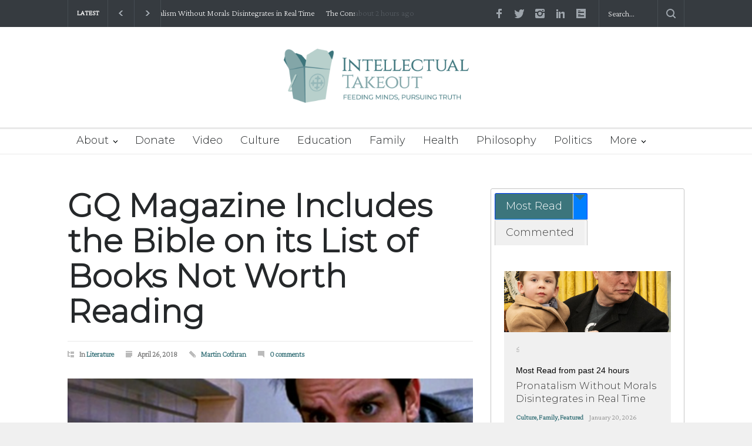

--- FILE ---
content_type: text/html; charset=UTF-8
request_url: https://intellectualtakeout.org/2018/04/gq-magazine-includes-the-bible-on-its-list-of-books-not-worth-reading/
body_size: 29067
content:
<!DOCTYPE html>
<html lang="en-US" prefix="og: https://ogp.me/ns#">
		<head>
		<!--meta-->
		<meta http-equiv="content-type" content="text/html; charset=UTF-8" />
		<meta name="generator" content="WordPress 6.9" />
		<meta name="viewport" content="width=device-width, initial-scale=1, maximum-scale=1.2" />
		<meta name="description" content="Feeding Mind, Pursuing Truth" />
		<meta name="format-detection" content="telephone=no" />
		<!--style-->
		<link rel="alternate" type="application/rss+xml" title="RSS 2.0" href="https://intellectualtakeout.org/feed/" />
		<link rel="pingback" href="https://intellectualtakeout.org/xmlrpc.php" />
				<link rel="shortcut icon" href="https://intellectualtakeout.org/wp-content/uploads/2022/04/ito-subscribe.png" />
		
<!-- Search Engine Optimization by Rank Math PRO - https://rankmath.com/ -->
<title>GQ Magazine Includes the Bible on its List of Books Not Worth Reading - Intellectual Takeout</title>
<meta name="description" content="A new article in GQ lists the“21 most overrated books ever.” Of the 21 books GQ lists that aren’t worth reading, one of them is the Bible. It’s enough to make"/>
<meta name="robots" content="follow, index, max-snippet:-1, max-video-preview:-1, max-image-preview:large"/>
<link rel="canonical" href="https://intellectualtakeout.org/2018/04/gq-magazine-includes-the-bible-on-its-list-of-books-not-worth-reading/" />
<meta property="og:locale" content="en_US" />
<meta property="og:type" content="article" />
<meta property="og:title" content="GQ Magazine Includes the Bible on its List of Books Not Worth Reading - Intellectual Takeout" />
<meta property="og:description" content="A new article in GQ lists the“21 most overrated books ever.” Of the 21 books GQ lists that aren’t worth reading, one of them is the Bible. It’s enough to make" />
<meta property="og:url" content="https://intellectualtakeout.org/2018/04/gq-magazine-includes-the-bible-on-its-list-of-books-not-worth-reading/" />
<meta property="og:site_name" content="Intellectual Takeout" />
<meta property="article:publisher" content="https://www.facebook.com/intellectualto.org/" />
<meta property="article:section" content="Literature" />
<meta property="og:image" content="https://intellectualtakeout.org/wp-content/uploads/2022/03/screen_shot_2018-04-25_at_1.48.02_pm.png" />
<meta property="og:image:secure_url" content="https://intellectualtakeout.org/wp-content/uploads/2022/03/screen_shot_2018-04-25_at_1.48.02_pm.png" />
<meta property="og:image:width" content="1374" />
<meta property="og:image:height" content="750" />
<meta property="og:image:alt" content="GQ Magazine Includes the Bible on its List of Books Not Worth Reading" />
<meta property="og:image:type" content="image/png" />
<meta property="article:published_time" content="2018-04-26T00:00:00-05:00" />
<meta name="twitter:card" content="summary_large_image" />
<meta name="twitter:title" content="GQ Magazine Includes the Bible on its List of Books Not Worth Reading - Intellectual Takeout" />
<meta name="twitter:description" content="A new article in GQ lists the“21 most overrated books ever.” Of the 21 books GQ lists that aren’t worth reading, one of them is the Bible. It’s enough to make" />
<meta name="twitter:site" content="@IntellectualTO" />
<meta name="twitter:creator" content="@IntellectualTO" />
<meta name="twitter:image" content="https://intellectualtakeout.org/wp-content/uploads/2022/03/screen_shot_2018-04-25_at_1.48.02_pm.png" />
<meta name="twitter:label1" content="Written by" />
<meta name="twitter:data1" content="Martin Cothran" />
<meta name="twitter:label2" content="Time to read" />
<meta name="twitter:data2" content="2 minutes" />
<script type="application/ld+json" class="rank-math-schema-pro">{"@context":"https://schema.org","@graph":[{"@type":"Organization","@id":"https://intellectualtakeout.org/#organization","name":"Intellectual Takeout","url":"https://charlemagneinstitute.org/intellectualtakeout","sameAs":["https://www.facebook.com/intellectualto.org/","https://twitter.com/IntellectualTO"],"logo":{"@type":"ImageObject","@id":"https://intellectualtakeout.org/#logo","url":"https://charlemagneinstitute.org/intellectualtakeout/wp-content/uploads/sites/4/2022/04/ITO_horiz_tag_rgb_color-e1649711323598.png","contentUrl":"https://charlemagneinstitute.org/intellectualtakeout/wp-content/uploads/sites/4/2022/04/ITO_horiz_tag_rgb_color-e1649711323598.png","caption":"Intellectual Takeout","inLanguage":"en-US","width":"800","height":"234"}},{"@type":"WebSite","@id":"https://intellectualtakeout.org/#website","url":"https://intellectualtakeout.org","name":"Intellectual Takeout","publisher":{"@id":"https://intellectualtakeout.org/#organization"},"inLanguage":"en-US"},{"@type":"ImageObject","@id":"https://intellectualtakeout.org/wp-content/uploads/2022/03/screen_shot_2018-04-25_at_1.48.02_pm.png","url":"https://intellectualtakeout.org/wp-content/uploads/2022/03/screen_shot_2018-04-25_at_1.48.02_pm.png","width":"1374","height":"750","inLanguage":"en-US"},{"@type":"WebPage","@id":"https://intellectualtakeout.org/2018/04/gq-magazine-includes-the-bible-on-its-list-of-books-not-worth-reading/#webpage","url":"https://intellectualtakeout.org/2018/04/gq-magazine-includes-the-bible-on-its-list-of-books-not-worth-reading/","name":"GQ Magazine Includes the Bible on its List of Books Not Worth Reading - Intellectual Takeout","datePublished":"2018-04-26T00:00:00-05:00","dateModified":"2018-04-26T00:00:00-05:00","isPartOf":{"@id":"https://intellectualtakeout.org/#website"},"primaryImageOfPage":{"@id":"https://intellectualtakeout.org/wp-content/uploads/2022/03/screen_shot_2018-04-25_at_1.48.02_pm.png"},"inLanguage":"en-US"},{"@type":"Person","@id":"https://intellectualtakeout.org/author/martincothran/","name":"Martin Cothran","url":"https://intellectualtakeout.org/author/martincothran/","image":{"@type":"ImageObject","@id":"https://intellectualtakeout.org/wp-content/uploads/2022/04/us-martin_cothran.jpg","url":"https://intellectualtakeout.org/wp-content/uploads/2022/04/us-martin_cothran.jpg","caption":"Martin Cothran","inLanguage":"en-US"},"worksFor":{"@id":"https://intellectualtakeout.org/#organization"}},{"@type":"BlogPosting","headline":"GQ Magazine Includes the Bible on its List of Books Not Worth Reading - Intellectual Takeout","datePublished":"2018-04-26T00:00:00-05:00","dateModified":"2018-04-26T00:00:00-05:00","articleSection":"Literature","author":{"@id":"https://intellectualtakeout.org/author/martincothran/","name":"Martin Cothran"},"publisher":{"@id":"https://intellectualtakeout.org/#organization"},"description":"A new article in GQ lists the\u201c21 most overrated books ever.\u201d\u00a0Of the 21 books GQ lists that aren\u2019t worth reading, one of them is the Bible. It\u2019s enough to make","name":"GQ Magazine Includes the Bible on its List of Books Not Worth Reading - Intellectual Takeout","@id":"https://intellectualtakeout.org/2018/04/gq-magazine-includes-the-bible-on-its-list-of-books-not-worth-reading/#richSnippet","isPartOf":{"@id":"https://intellectualtakeout.org/2018/04/gq-magazine-includes-the-bible-on-its-list-of-books-not-worth-reading/#webpage"},"image":{"@id":"https://intellectualtakeout.org/wp-content/uploads/2022/03/screen_shot_2018-04-25_at_1.48.02_pm.png"},"inLanguage":"en-US","mainEntityOfPage":{"@id":"https://intellectualtakeout.org/2018/04/gq-magazine-includes-the-bible-on-its-list-of-books-not-worth-reading/#webpage"}}]}</script>
<!-- /Rank Math WordPress SEO plugin -->

<link rel='dns-prefetch' href='//fonts.googleapis.com' />
<link rel="alternate" type="application/rss+xml" title="Intellectual Takeout &raquo; Feed" href="https://intellectualtakeout.org/feed/" />
<link rel="alternate" type="application/rss+xml" title="Intellectual Takeout &raquo; Comments Feed" href="https://intellectualtakeout.org/comments/feed/" />
<link rel="alternate" type="application/rss+xml" title="Intellectual Takeout &raquo; GQ Magazine Includes the Bible on its List of Books Not Worth Reading Comments Feed" href="https://intellectualtakeout.org/2018/04/gq-magazine-includes-the-bible-on-its-list-of-books-not-worth-reading/feed/" />
		<!-- This site uses the Google Analytics by MonsterInsights plugin v9.11.1 - Using Analytics tracking - https://www.monsterinsights.com/ -->
							<script src="//www.googletagmanager.com/gtag/js?id=G-0VH20ZDG4H"  data-cfasync="false" data-wpfc-render="false" type="text/javascript" async></script>
			<script data-cfasync="false" data-wpfc-render="false" type="text/javascript">
				var mi_version = '9.11.1';
				var mi_track_user = true;
				var mi_no_track_reason = '';
								var MonsterInsightsDefaultLocations = {"page_location":"https:\/\/intellectualtakeout.org\/2018\/04\/gq-magazine-includes-the-bible-on-its-list-of-books-not-worth-reading\/"};
								if ( typeof MonsterInsightsPrivacyGuardFilter === 'function' ) {
					var MonsterInsightsLocations = (typeof MonsterInsightsExcludeQuery === 'object') ? MonsterInsightsPrivacyGuardFilter( MonsterInsightsExcludeQuery ) : MonsterInsightsPrivacyGuardFilter( MonsterInsightsDefaultLocations );
				} else {
					var MonsterInsightsLocations = (typeof MonsterInsightsExcludeQuery === 'object') ? MonsterInsightsExcludeQuery : MonsterInsightsDefaultLocations;
				}

								var disableStrs = [
										'ga-disable-G-0VH20ZDG4H',
									];

				/* Function to detect opted out users */
				function __gtagTrackerIsOptedOut() {
					for (var index = 0; index < disableStrs.length; index++) {
						if (document.cookie.indexOf(disableStrs[index] + '=true') > -1) {
							return true;
						}
					}

					return false;
				}

				/* Disable tracking if the opt-out cookie exists. */
				if (__gtagTrackerIsOptedOut()) {
					for (var index = 0; index < disableStrs.length; index++) {
						window[disableStrs[index]] = true;
					}
				}

				/* Opt-out function */
				function __gtagTrackerOptout() {
					for (var index = 0; index < disableStrs.length; index++) {
						document.cookie = disableStrs[index] + '=true; expires=Thu, 31 Dec 2099 23:59:59 UTC; path=/';
						window[disableStrs[index]] = true;
					}
				}

				if ('undefined' === typeof gaOptout) {
					function gaOptout() {
						__gtagTrackerOptout();
					}
				}
								window.dataLayer = window.dataLayer || [];

				window.MonsterInsightsDualTracker = {
					helpers: {},
					trackers: {},
				};
				if (mi_track_user) {
					function __gtagDataLayer() {
						dataLayer.push(arguments);
					}

					function __gtagTracker(type, name, parameters) {
						if (!parameters) {
							parameters = {};
						}

						if (parameters.send_to) {
							__gtagDataLayer.apply(null, arguments);
							return;
						}

						if (type === 'event') {
														parameters.send_to = monsterinsights_frontend.v4_id;
							var hookName = name;
							if (typeof parameters['event_category'] !== 'undefined') {
								hookName = parameters['event_category'] + ':' + name;
							}

							if (typeof MonsterInsightsDualTracker.trackers[hookName] !== 'undefined') {
								MonsterInsightsDualTracker.trackers[hookName](parameters);
							} else {
								__gtagDataLayer('event', name, parameters);
							}
							
						} else {
							__gtagDataLayer.apply(null, arguments);
						}
					}

					__gtagTracker('js', new Date());
					__gtagTracker('set', {
						'developer_id.dZGIzZG': true,
											});
					if ( MonsterInsightsLocations.page_location ) {
						__gtagTracker('set', MonsterInsightsLocations);
					}
										__gtagTracker('config', 'G-0VH20ZDG4H', {"forceSSL":"true","link_attribution":"true","category":"literature","author":"Martin Cothran"} );
										window.gtag = __gtagTracker;										(function () {
						/* https://developers.google.com/analytics/devguides/collection/analyticsjs/ */
						/* ga and __gaTracker compatibility shim. */
						var noopfn = function () {
							return null;
						};
						var newtracker = function () {
							return new Tracker();
						};
						var Tracker = function () {
							return null;
						};
						var p = Tracker.prototype;
						p.get = noopfn;
						p.set = noopfn;
						p.send = function () {
							var args = Array.prototype.slice.call(arguments);
							args.unshift('send');
							__gaTracker.apply(null, args);
						};
						var __gaTracker = function () {
							var len = arguments.length;
							if (len === 0) {
								return;
							}
							var f = arguments[len - 1];
							if (typeof f !== 'object' || f === null || typeof f.hitCallback !== 'function') {
								if ('send' === arguments[0]) {
									var hitConverted, hitObject = false, action;
									if ('event' === arguments[1]) {
										if ('undefined' !== typeof arguments[3]) {
											hitObject = {
												'eventAction': arguments[3],
												'eventCategory': arguments[2],
												'eventLabel': arguments[4],
												'value': arguments[5] ? arguments[5] : 1,
											}
										}
									}
									if ('pageview' === arguments[1]) {
										if ('undefined' !== typeof arguments[2]) {
											hitObject = {
												'eventAction': 'page_view',
												'page_path': arguments[2],
											}
										}
									}
									if (typeof arguments[2] === 'object') {
										hitObject = arguments[2];
									}
									if (typeof arguments[5] === 'object') {
										Object.assign(hitObject, arguments[5]);
									}
									if ('undefined' !== typeof arguments[1].hitType) {
										hitObject = arguments[1];
										if ('pageview' === hitObject.hitType) {
											hitObject.eventAction = 'page_view';
										}
									}
									if (hitObject) {
										action = 'timing' === arguments[1].hitType ? 'timing_complete' : hitObject.eventAction;
										hitConverted = mapArgs(hitObject);
										__gtagTracker('event', action, hitConverted);
									}
								}
								return;
							}

							function mapArgs(args) {
								var arg, hit = {};
								var gaMap = {
									'eventCategory': 'event_category',
									'eventAction': 'event_action',
									'eventLabel': 'event_label',
									'eventValue': 'event_value',
									'nonInteraction': 'non_interaction',
									'timingCategory': 'event_category',
									'timingVar': 'name',
									'timingValue': 'value',
									'timingLabel': 'event_label',
									'page': 'page_path',
									'location': 'page_location',
									'title': 'page_title',
									'referrer' : 'page_referrer',
								};
								for (arg in args) {
																		if (!(!args.hasOwnProperty(arg) || !gaMap.hasOwnProperty(arg))) {
										hit[gaMap[arg]] = args[arg];
									} else {
										hit[arg] = args[arg];
									}
								}
								return hit;
							}

							try {
								f.hitCallback();
							} catch (ex) {
							}
						};
						__gaTracker.create = newtracker;
						__gaTracker.getByName = newtracker;
						__gaTracker.getAll = function () {
							return [];
						};
						__gaTracker.remove = noopfn;
						__gaTracker.loaded = true;
						window['__gaTracker'] = __gaTracker;
					})();
									} else {
										console.log("");
					(function () {
						function __gtagTracker() {
							return null;
						}

						window['__gtagTracker'] = __gtagTracker;
						window['gtag'] = __gtagTracker;
					})();
									}
			</script>
							<!-- / Google Analytics by MonsterInsights -->
		<style id='wp-img-auto-sizes-contain-inline-css' type='text/css'>
img:is([sizes=auto i],[sizes^="auto," i]){contain-intrinsic-size:3000px 1500px}
/*# sourceURL=wp-img-auto-sizes-contain-inline-css */
</style>
<style id='wp-emoji-styles-inline-css' type='text/css'>

	img.wp-smiley, img.emoji {
		display: inline !important;
		border: none !important;
		box-shadow: none !important;
		height: 1em !important;
		width: 1em !important;
		margin: 0 0.07em !important;
		vertical-align: -0.1em !important;
		background: none !important;
		padding: 0 !important;
	}
/*# sourceURL=wp-emoji-styles-inline-css */
</style>
<style id='wp-block-library-inline-css' type='text/css'>
:root{--wp-block-synced-color:#7a00df;--wp-block-synced-color--rgb:122,0,223;--wp-bound-block-color:var(--wp-block-synced-color);--wp-editor-canvas-background:#ddd;--wp-admin-theme-color:#007cba;--wp-admin-theme-color--rgb:0,124,186;--wp-admin-theme-color-darker-10:#006ba1;--wp-admin-theme-color-darker-10--rgb:0,107,160.5;--wp-admin-theme-color-darker-20:#005a87;--wp-admin-theme-color-darker-20--rgb:0,90,135;--wp-admin-border-width-focus:2px}@media (min-resolution:192dpi){:root{--wp-admin-border-width-focus:1.5px}}.wp-element-button{cursor:pointer}:root .has-very-light-gray-background-color{background-color:#eee}:root .has-very-dark-gray-background-color{background-color:#313131}:root .has-very-light-gray-color{color:#eee}:root .has-very-dark-gray-color{color:#313131}:root .has-vivid-green-cyan-to-vivid-cyan-blue-gradient-background{background:linear-gradient(135deg,#00d084,#0693e3)}:root .has-purple-crush-gradient-background{background:linear-gradient(135deg,#34e2e4,#4721fb 50%,#ab1dfe)}:root .has-hazy-dawn-gradient-background{background:linear-gradient(135deg,#faaca8,#dad0ec)}:root .has-subdued-olive-gradient-background{background:linear-gradient(135deg,#fafae1,#67a671)}:root .has-atomic-cream-gradient-background{background:linear-gradient(135deg,#fdd79a,#004a59)}:root .has-nightshade-gradient-background{background:linear-gradient(135deg,#330968,#31cdcf)}:root .has-midnight-gradient-background{background:linear-gradient(135deg,#020381,#2874fc)}:root{--wp--preset--font-size--normal:16px;--wp--preset--font-size--huge:42px}.has-regular-font-size{font-size:1em}.has-larger-font-size{font-size:2.625em}.has-normal-font-size{font-size:var(--wp--preset--font-size--normal)}.has-huge-font-size{font-size:var(--wp--preset--font-size--huge)}.has-text-align-center{text-align:center}.has-text-align-left{text-align:left}.has-text-align-right{text-align:right}.has-fit-text{white-space:nowrap!important}#end-resizable-editor-section{display:none}.aligncenter{clear:both}.items-justified-left{justify-content:flex-start}.items-justified-center{justify-content:center}.items-justified-right{justify-content:flex-end}.items-justified-space-between{justify-content:space-between}.screen-reader-text{border:0;clip-path:inset(50%);height:1px;margin:-1px;overflow:hidden;padding:0;position:absolute;width:1px;word-wrap:normal!important}.screen-reader-text:focus{background-color:#ddd;clip-path:none;color:#444;display:block;font-size:1em;height:auto;left:5px;line-height:normal;padding:15px 23px 14px;text-decoration:none;top:5px;width:auto;z-index:100000}html :where(.has-border-color){border-style:solid}html :where([style*=border-top-color]){border-top-style:solid}html :where([style*=border-right-color]){border-right-style:solid}html :where([style*=border-bottom-color]){border-bottom-style:solid}html :where([style*=border-left-color]){border-left-style:solid}html :where([style*=border-width]){border-style:solid}html :where([style*=border-top-width]){border-top-style:solid}html :where([style*=border-right-width]){border-right-style:solid}html :where([style*=border-bottom-width]){border-bottom-style:solid}html :where([style*=border-left-width]){border-left-style:solid}html :where(img[class*=wp-image-]){height:auto;max-width:100%}:where(figure){margin:0 0 1em}html :where(.is-position-sticky){--wp-admin--admin-bar--position-offset:var(--wp-admin--admin-bar--height,0px)}@media screen and (max-width:600px){html :where(.is-position-sticky){--wp-admin--admin-bar--position-offset:0px}}

/*# sourceURL=wp-block-library-inline-css */
</style><style id='wp-block-button-inline-css' type='text/css'>
.wp-block-button__link{align-content:center;box-sizing:border-box;cursor:pointer;display:inline-block;height:100%;text-align:center;word-break:break-word}.wp-block-button__link.aligncenter{text-align:center}.wp-block-button__link.alignright{text-align:right}:where(.wp-block-button__link){border-radius:9999px;box-shadow:none;padding:calc(.667em + 2px) calc(1.333em + 2px);text-decoration:none}.wp-block-button[style*=text-decoration] .wp-block-button__link{text-decoration:inherit}.wp-block-buttons>.wp-block-button.has-custom-width{max-width:none}.wp-block-buttons>.wp-block-button.has-custom-width .wp-block-button__link{width:100%}.wp-block-buttons>.wp-block-button.has-custom-font-size .wp-block-button__link{font-size:inherit}.wp-block-buttons>.wp-block-button.wp-block-button__width-25{width:calc(25% - var(--wp--style--block-gap, .5em)*.75)}.wp-block-buttons>.wp-block-button.wp-block-button__width-50{width:calc(50% - var(--wp--style--block-gap, .5em)*.5)}.wp-block-buttons>.wp-block-button.wp-block-button__width-75{width:calc(75% - var(--wp--style--block-gap, .5em)*.25)}.wp-block-buttons>.wp-block-button.wp-block-button__width-100{flex-basis:100%;width:100%}.wp-block-buttons.is-vertical>.wp-block-button.wp-block-button__width-25{width:25%}.wp-block-buttons.is-vertical>.wp-block-button.wp-block-button__width-50{width:50%}.wp-block-buttons.is-vertical>.wp-block-button.wp-block-button__width-75{width:75%}.wp-block-button.is-style-squared,.wp-block-button__link.wp-block-button.is-style-squared{border-radius:0}.wp-block-button.no-border-radius,.wp-block-button__link.no-border-radius{border-radius:0!important}:root :where(.wp-block-button .wp-block-button__link.is-style-outline),:root :where(.wp-block-button.is-style-outline>.wp-block-button__link){border:2px solid;padding:.667em 1.333em}:root :where(.wp-block-button .wp-block-button__link.is-style-outline:not(.has-text-color)),:root :where(.wp-block-button.is-style-outline>.wp-block-button__link:not(.has-text-color)){color:currentColor}:root :where(.wp-block-button .wp-block-button__link.is-style-outline:not(.has-background)),:root :where(.wp-block-button.is-style-outline>.wp-block-button__link:not(.has-background)){background-color:initial;background-image:none}
/*# sourceURL=https://intellectualtakeout.org/wp-includes/blocks/button/style.min.css */
</style>
<style id='wp-block-image-inline-css' type='text/css'>
.wp-block-image>a,.wp-block-image>figure>a{display:inline-block}.wp-block-image img{box-sizing:border-box;height:auto;max-width:100%;vertical-align:bottom}@media not (prefers-reduced-motion){.wp-block-image img.hide{visibility:hidden}.wp-block-image img.show{animation:show-content-image .4s}}.wp-block-image[style*=border-radius] img,.wp-block-image[style*=border-radius]>a{border-radius:inherit}.wp-block-image.has-custom-border img{box-sizing:border-box}.wp-block-image.aligncenter{text-align:center}.wp-block-image.alignfull>a,.wp-block-image.alignwide>a{width:100%}.wp-block-image.alignfull img,.wp-block-image.alignwide img{height:auto;width:100%}.wp-block-image .aligncenter,.wp-block-image .alignleft,.wp-block-image .alignright,.wp-block-image.aligncenter,.wp-block-image.alignleft,.wp-block-image.alignright{display:table}.wp-block-image .aligncenter>figcaption,.wp-block-image .alignleft>figcaption,.wp-block-image .alignright>figcaption,.wp-block-image.aligncenter>figcaption,.wp-block-image.alignleft>figcaption,.wp-block-image.alignright>figcaption{caption-side:bottom;display:table-caption}.wp-block-image .alignleft{float:left;margin:.5em 1em .5em 0}.wp-block-image .alignright{float:right;margin:.5em 0 .5em 1em}.wp-block-image .aligncenter{margin-left:auto;margin-right:auto}.wp-block-image :where(figcaption){margin-bottom:1em;margin-top:.5em}.wp-block-image.is-style-circle-mask img{border-radius:9999px}@supports ((-webkit-mask-image:none) or (mask-image:none)) or (-webkit-mask-image:none){.wp-block-image.is-style-circle-mask img{border-radius:0;-webkit-mask-image:url('data:image/svg+xml;utf8,<svg viewBox="0 0 100 100" xmlns="http://www.w3.org/2000/svg"><circle cx="50" cy="50" r="50"/></svg>');mask-image:url('data:image/svg+xml;utf8,<svg viewBox="0 0 100 100" xmlns="http://www.w3.org/2000/svg"><circle cx="50" cy="50" r="50"/></svg>');mask-mode:alpha;-webkit-mask-position:center;mask-position:center;-webkit-mask-repeat:no-repeat;mask-repeat:no-repeat;-webkit-mask-size:contain;mask-size:contain}}:root :where(.wp-block-image.is-style-rounded img,.wp-block-image .is-style-rounded img){border-radius:9999px}.wp-block-image figure{margin:0}.wp-lightbox-container{display:flex;flex-direction:column;position:relative}.wp-lightbox-container img{cursor:zoom-in}.wp-lightbox-container img:hover+button{opacity:1}.wp-lightbox-container button{align-items:center;backdrop-filter:blur(16px) saturate(180%);background-color:#5a5a5a40;border:none;border-radius:4px;cursor:zoom-in;display:flex;height:20px;justify-content:center;opacity:0;padding:0;position:absolute;right:16px;text-align:center;top:16px;width:20px;z-index:100}@media not (prefers-reduced-motion){.wp-lightbox-container button{transition:opacity .2s ease}}.wp-lightbox-container button:focus-visible{outline:3px auto #5a5a5a40;outline:3px auto -webkit-focus-ring-color;outline-offset:3px}.wp-lightbox-container button:hover{cursor:pointer;opacity:1}.wp-lightbox-container button:focus{opacity:1}.wp-lightbox-container button:focus,.wp-lightbox-container button:hover,.wp-lightbox-container button:not(:hover):not(:active):not(.has-background){background-color:#5a5a5a40;border:none}.wp-lightbox-overlay{box-sizing:border-box;cursor:zoom-out;height:100vh;left:0;overflow:hidden;position:fixed;top:0;visibility:hidden;width:100%;z-index:100000}.wp-lightbox-overlay .close-button{align-items:center;cursor:pointer;display:flex;justify-content:center;min-height:40px;min-width:40px;padding:0;position:absolute;right:calc(env(safe-area-inset-right) + 16px);top:calc(env(safe-area-inset-top) + 16px);z-index:5000000}.wp-lightbox-overlay .close-button:focus,.wp-lightbox-overlay .close-button:hover,.wp-lightbox-overlay .close-button:not(:hover):not(:active):not(.has-background){background:none;border:none}.wp-lightbox-overlay .lightbox-image-container{height:var(--wp--lightbox-container-height);left:50%;overflow:hidden;position:absolute;top:50%;transform:translate(-50%,-50%);transform-origin:top left;width:var(--wp--lightbox-container-width);z-index:9999999999}.wp-lightbox-overlay .wp-block-image{align-items:center;box-sizing:border-box;display:flex;height:100%;justify-content:center;margin:0;position:relative;transform-origin:0 0;width:100%;z-index:3000000}.wp-lightbox-overlay .wp-block-image img{height:var(--wp--lightbox-image-height);min-height:var(--wp--lightbox-image-height);min-width:var(--wp--lightbox-image-width);width:var(--wp--lightbox-image-width)}.wp-lightbox-overlay .wp-block-image figcaption{display:none}.wp-lightbox-overlay button{background:none;border:none}.wp-lightbox-overlay .scrim{background-color:#fff;height:100%;opacity:.9;position:absolute;width:100%;z-index:2000000}.wp-lightbox-overlay.active{visibility:visible}@media not (prefers-reduced-motion){.wp-lightbox-overlay.active{animation:turn-on-visibility .25s both}.wp-lightbox-overlay.active img{animation:turn-on-visibility .35s both}.wp-lightbox-overlay.show-closing-animation:not(.active){animation:turn-off-visibility .35s both}.wp-lightbox-overlay.show-closing-animation:not(.active) img{animation:turn-off-visibility .25s both}.wp-lightbox-overlay.zoom.active{animation:none;opacity:1;visibility:visible}.wp-lightbox-overlay.zoom.active .lightbox-image-container{animation:lightbox-zoom-in .4s}.wp-lightbox-overlay.zoom.active .lightbox-image-container img{animation:none}.wp-lightbox-overlay.zoom.active .scrim{animation:turn-on-visibility .4s forwards}.wp-lightbox-overlay.zoom.show-closing-animation:not(.active){animation:none}.wp-lightbox-overlay.zoom.show-closing-animation:not(.active) .lightbox-image-container{animation:lightbox-zoom-out .4s}.wp-lightbox-overlay.zoom.show-closing-animation:not(.active) .lightbox-image-container img{animation:none}.wp-lightbox-overlay.zoom.show-closing-animation:not(.active) .scrim{animation:turn-off-visibility .4s forwards}}@keyframes show-content-image{0%{visibility:hidden}99%{visibility:hidden}to{visibility:visible}}@keyframes turn-on-visibility{0%{opacity:0}to{opacity:1}}@keyframes turn-off-visibility{0%{opacity:1;visibility:visible}99%{opacity:0;visibility:visible}to{opacity:0;visibility:hidden}}@keyframes lightbox-zoom-in{0%{transform:translate(calc((-100vw + var(--wp--lightbox-scrollbar-width))/2 + var(--wp--lightbox-initial-left-position)),calc(-50vh + var(--wp--lightbox-initial-top-position))) scale(var(--wp--lightbox-scale))}to{transform:translate(-50%,-50%) scale(1)}}@keyframes lightbox-zoom-out{0%{transform:translate(-50%,-50%) scale(1);visibility:visible}99%{visibility:visible}to{transform:translate(calc((-100vw + var(--wp--lightbox-scrollbar-width))/2 + var(--wp--lightbox-initial-left-position)),calc(-50vh + var(--wp--lightbox-initial-top-position))) scale(var(--wp--lightbox-scale));visibility:hidden}}
/*# sourceURL=https://intellectualtakeout.org/wp-includes/blocks/image/style.min.css */
</style>
<style id='wp-block-image-theme-inline-css' type='text/css'>
:root :where(.wp-block-image figcaption){color:#555;font-size:13px;text-align:center}.is-dark-theme :root :where(.wp-block-image figcaption){color:#ffffffa6}.wp-block-image{margin:0 0 1em}
/*# sourceURL=https://intellectualtakeout.org/wp-includes/blocks/image/theme.min.css */
</style>
<style id='wp-block-buttons-inline-css' type='text/css'>
.wp-block-buttons{box-sizing:border-box}.wp-block-buttons.is-vertical{flex-direction:column}.wp-block-buttons.is-vertical>.wp-block-button:last-child{margin-bottom:0}.wp-block-buttons>.wp-block-button{display:inline-block;margin:0}.wp-block-buttons.is-content-justification-left{justify-content:flex-start}.wp-block-buttons.is-content-justification-left.is-vertical{align-items:flex-start}.wp-block-buttons.is-content-justification-center{justify-content:center}.wp-block-buttons.is-content-justification-center.is-vertical{align-items:center}.wp-block-buttons.is-content-justification-right{justify-content:flex-end}.wp-block-buttons.is-content-justification-right.is-vertical{align-items:flex-end}.wp-block-buttons.is-content-justification-space-between{justify-content:space-between}.wp-block-buttons.aligncenter{text-align:center}.wp-block-buttons:not(.is-content-justification-space-between,.is-content-justification-right,.is-content-justification-left,.is-content-justification-center) .wp-block-button.aligncenter{margin-left:auto;margin-right:auto;width:100%}.wp-block-buttons[style*=text-decoration] .wp-block-button,.wp-block-buttons[style*=text-decoration] .wp-block-button__link{text-decoration:inherit}.wp-block-buttons.has-custom-font-size .wp-block-button__link{font-size:inherit}.wp-block-buttons .wp-block-button__link{width:100%}.wp-block-button.aligncenter{text-align:center}
/*# sourceURL=https://intellectualtakeout.org/wp-includes/blocks/buttons/style.min.css */
</style>
<style id='wp-block-group-inline-css' type='text/css'>
.wp-block-group{box-sizing:border-box}:where(.wp-block-group.wp-block-group-is-layout-constrained){position:relative}
/*# sourceURL=https://intellectualtakeout.org/wp-includes/blocks/group/style.min.css */
</style>
<style id='wp-block-group-theme-inline-css' type='text/css'>
:where(.wp-block-group.has-background){padding:1.25em 2.375em}
/*# sourceURL=https://intellectualtakeout.org/wp-includes/blocks/group/theme.min.css */
</style>
<style id='wp-block-paragraph-inline-css' type='text/css'>
.is-small-text{font-size:.875em}.is-regular-text{font-size:1em}.is-large-text{font-size:2.25em}.is-larger-text{font-size:3em}.has-drop-cap:not(:focus):first-letter{float:left;font-size:8.4em;font-style:normal;font-weight:100;line-height:.68;margin:.05em .1em 0 0;text-transform:uppercase}body.rtl .has-drop-cap:not(:focus):first-letter{float:none;margin-left:.1em}p.has-drop-cap.has-background{overflow:hidden}:root :where(p.has-background){padding:1.25em 2.375em}:where(p.has-text-color:not(.has-link-color)) a{color:inherit}p.has-text-align-left[style*="writing-mode:vertical-lr"],p.has-text-align-right[style*="writing-mode:vertical-rl"]{rotate:180deg}
/*# sourceURL=https://intellectualtakeout.org/wp-includes/blocks/paragraph/style.min.css */
</style>
<style id='global-styles-inline-css' type='text/css'>
:root{--wp--preset--aspect-ratio--square: 1;--wp--preset--aspect-ratio--4-3: 4/3;--wp--preset--aspect-ratio--3-4: 3/4;--wp--preset--aspect-ratio--3-2: 3/2;--wp--preset--aspect-ratio--2-3: 2/3;--wp--preset--aspect-ratio--16-9: 16/9;--wp--preset--aspect-ratio--9-16: 9/16;--wp--preset--color--black: #000000;--wp--preset--color--cyan-bluish-gray: #abb8c3;--wp--preset--color--white: #ffffff;--wp--preset--color--pale-pink: #f78da7;--wp--preset--color--vivid-red: #cf2e2e;--wp--preset--color--luminous-vivid-orange: #ff6900;--wp--preset--color--luminous-vivid-amber: #fcb900;--wp--preset--color--light-green-cyan: #7bdcb5;--wp--preset--color--vivid-green-cyan: #00d084;--wp--preset--color--pale-cyan-blue: #8ed1fc;--wp--preset--color--vivid-cyan-blue: #0693e3;--wp--preset--color--vivid-purple: #9b51e0;--wp--preset--color--pressroom-red: #ED1C24;--wp--preset--color--pressroom-light-blue: #42AAE6;--wp--preset--color--pressroom-green: #85B53E;--wp--preset--color--pressroom-orange: #F5910F;--wp--preset--color--pressroom-turquoise: #18ACB6;--wp--preset--color--pressroom-blue: #4CA5D9;--wp--preset--color--pressroom-dark-orange: #FC724B;--wp--preset--color--pressroom-brown: #C29A48;--wp--preset--color--pressroom-light-green: #00C7A6;--wp--preset--gradient--vivid-cyan-blue-to-vivid-purple: linear-gradient(135deg,rgb(6,147,227) 0%,rgb(155,81,224) 100%);--wp--preset--gradient--light-green-cyan-to-vivid-green-cyan: linear-gradient(135deg,rgb(122,220,180) 0%,rgb(0,208,130) 100%);--wp--preset--gradient--luminous-vivid-amber-to-luminous-vivid-orange: linear-gradient(135deg,rgb(252,185,0) 0%,rgb(255,105,0) 100%);--wp--preset--gradient--luminous-vivid-orange-to-vivid-red: linear-gradient(135deg,rgb(255,105,0) 0%,rgb(207,46,46) 100%);--wp--preset--gradient--very-light-gray-to-cyan-bluish-gray: linear-gradient(135deg,rgb(238,238,238) 0%,rgb(169,184,195) 100%);--wp--preset--gradient--cool-to-warm-spectrum: linear-gradient(135deg,rgb(74,234,220) 0%,rgb(151,120,209) 20%,rgb(207,42,186) 40%,rgb(238,44,130) 60%,rgb(251,105,98) 80%,rgb(254,248,76) 100%);--wp--preset--gradient--blush-light-purple: linear-gradient(135deg,rgb(255,206,236) 0%,rgb(152,150,240) 100%);--wp--preset--gradient--blush-bordeaux: linear-gradient(135deg,rgb(254,205,165) 0%,rgb(254,45,45) 50%,rgb(107,0,62) 100%);--wp--preset--gradient--luminous-dusk: linear-gradient(135deg,rgb(255,203,112) 0%,rgb(199,81,192) 50%,rgb(65,88,208) 100%);--wp--preset--gradient--pale-ocean: linear-gradient(135deg,rgb(255,245,203) 0%,rgb(182,227,212) 50%,rgb(51,167,181) 100%);--wp--preset--gradient--electric-grass: linear-gradient(135deg,rgb(202,248,128) 0%,rgb(113,206,126) 100%);--wp--preset--gradient--midnight: linear-gradient(135deg,rgb(2,3,129) 0%,rgb(40,116,252) 100%);--wp--preset--font-size--small: 13px;--wp--preset--font-size--medium: 20px;--wp--preset--font-size--large: 36px;--wp--preset--font-size--x-large: 42px;--wp--preset--spacing--20: 0.44rem;--wp--preset--spacing--30: 0.67rem;--wp--preset--spacing--40: 1rem;--wp--preset--spacing--50: 1.5rem;--wp--preset--spacing--60: 2.25rem;--wp--preset--spacing--70: 3.38rem;--wp--preset--spacing--80: 5.06rem;--wp--preset--shadow--natural: 6px 6px 9px rgba(0, 0, 0, 0.2);--wp--preset--shadow--deep: 12px 12px 50px rgba(0, 0, 0, 0.4);--wp--preset--shadow--sharp: 6px 6px 0px rgba(0, 0, 0, 0.2);--wp--preset--shadow--outlined: 6px 6px 0px -3px rgb(255, 255, 255), 6px 6px rgb(0, 0, 0);--wp--preset--shadow--crisp: 6px 6px 0px rgb(0, 0, 0);}:where(.is-layout-flex){gap: 0.5em;}:where(.is-layout-grid){gap: 0.5em;}body .is-layout-flex{display: flex;}.is-layout-flex{flex-wrap: wrap;align-items: center;}.is-layout-flex > :is(*, div){margin: 0;}body .is-layout-grid{display: grid;}.is-layout-grid > :is(*, div){margin: 0;}:where(.wp-block-columns.is-layout-flex){gap: 2em;}:where(.wp-block-columns.is-layout-grid){gap: 2em;}:where(.wp-block-post-template.is-layout-flex){gap: 1.25em;}:where(.wp-block-post-template.is-layout-grid){gap: 1.25em;}.has-black-color{color: var(--wp--preset--color--black) !important;}.has-cyan-bluish-gray-color{color: var(--wp--preset--color--cyan-bluish-gray) !important;}.has-white-color{color: var(--wp--preset--color--white) !important;}.has-pale-pink-color{color: var(--wp--preset--color--pale-pink) !important;}.has-vivid-red-color{color: var(--wp--preset--color--vivid-red) !important;}.has-luminous-vivid-orange-color{color: var(--wp--preset--color--luminous-vivid-orange) !important;}.has-luminous-vivid-amber-color{color: var(--wp--preset--color--luminous-vivid-amber) !important;}.has-light-green-cyan-color{color: var(--wp--preset--color--light-green-cyan) !important;}.has-vivid-green-cyan-color{color: var(--wp--preset--color--vivid-green-cyan) !important;}.has-pale-cyan-blue-color{color: var(--wp--preset--color--pale-cyan-blue) !important;}.has-vivid-cyan-blue-color{color: var(--wp--preset--color--vivid-cyan-blue) !important;}.has-vivid-purple-color{color: var(--wp--preset--color--vivid-purple) !important;}.has-black-background-color{background-color: var(--wp--preset--color--black) !important;}.has-cyan-bluish-gray-background-color{background-color: var(--wp--preset--color--cyan-bluish-gray) !important;}.has-white-background-color{background-color: var(--wp--preset--color--white) !important;}.has-pale-pink-background-color{background-color: var(--wp--preset--color--pale-pink) !important;}.has-vivid-red-background-color{background-color: var(--wp--preset--color--vivid-red) !important;}.has-luminous-vivid-orange-background-color{background-color: var(--wp--preset--color--luminous-vivid-orange) !important;}.has-luminous-vivid-amber-background-color{background-color: var(--wp--preset--color--luminous-vivid-amber) !important;}.has-light-green-cyan-background-color{background-color: var(--wp--preset--color--light-green-cyan) !important;}.has-vivid-green-cyan-background-color{background-color: var(--wp--preset--color--vivid-green-cyan) !important;}.has-pale-cyan-blue-background-color{background-color: var(--wp--preset--color--pale-cyan-blue) !important;}.has-vivid-cyan-blue-background-color{background-color: var(--wp--preset--color--vivid-cyan-blue) !important;}.has-vivid-purple-background-color{background-color: var(--wp--preset--color--vivid-purple) !important;}.has-black-border-color{border-color: var(--wp--preset--color--black) !important;}.has-cyan-bluish-gray-border-color{border-color: var(--wp--preset--color--cyan-bluish-gray) !important;}.has-white-border-color{border-color: var(--wp--preset--color--white) !important;}.has-pale-pink-border-color{border-color: var(--wp--preset--color--pale-pink) !important;}.has-vivid-red-border-color{border-color: var(--wp--preset--color--vivid-red) !important;}.has-luminous-vivid-orange-border-color{border-color: var(--wp--preset--color--luminous-vivid-orange) !important;}.has-luminous-vivid-amber-border-color{border-color: var(--wp--preset--color--luminous-vivid-amber) !important;}.has-light-green-cyan-border-color{border-color: var(--wp--preset--color--light-green-cyan) !important;}.has-vivid-green-cyan-border-color{border-color: var(--wp--preset--color--vivid-green-cyan) !important;}.has-pale-cyan-blue-border-color{border-color: var(--wp--preset--color--pale-cyan-blue) !important;}.has-vivid-cyan-blue-border-color{border-color: var(--wp--preset--color--vivid-cyan-blue) !important;}.has-vivid-purple-border-color{border-color: var(--wp--preset--color--vivid-purple) !important;}.has-vivid-cyan-blue-to-vivid-purple-gradient-background{background: var(--wp--preset--gradient--vivid-cyan-blue-to-vivid-purple) !important;}.has-light-green-cyan-to-vivid-green-cyan-gradient-background{background: var(--wp--preset--gradient--light-green-cyan-to-vivid-green-cyan) !important;}.has-luminous-vivid-amber-to-luminous-vivid-orange-gradient-background{background: var(--wp--preset--gradient--luminous-vivid-amber-to-luminous-vivid-orange) !important;}.has-luminous-vivid-orange-to-vivid-red-gradient-background{background: var(--wp--preset--gradient--luminous-vivid-orange-to-vivid-red) !important;}.has-very-light-gray-to-cyan-bluish-gray-gradient-background{background: var(--wp--preset--gradient--very-light-gray-to-cyan-bluish-gray) !important;}.has-cool-to-warm-spectrum-gradient-background{background: var(--wp--preset--gradient--cool-to-warm-spectrum) !important;}.has-blush-light-purple-gradient-background{background: var(--wp--preset--gradient--blush-light-purple) !important;}.has-blush-bordeaux-gradient-background{background: var(--wp--preset--gradient--blush-bordeaux) !important;}.has-luminous-dusk-gradient-background{background: var(--wp--preset--gradient--luminous-dusk) !important;}.has-pale-ocean-gradient-background{background: var(--wp--preset--gradient--pale-ocean) !important;}.has-electric-grass-gradient-background{background: var(--wp--preset--gradient--electric-grass) !important;}.has-midnight-gradient-background{background: var(--wp--preset--gradient--midnight) !important;}.has-small-font-size{font-size: var(--wp--preset--font-size--small) !important;}.has-medium-font-size{font-size: var(--wp--preset--font-size--medium) !important;}.has-large-font-size{font-size: var(--wp--preset--font-size--large) !important;}.has-x-large-font-size{font-size: var(--wp--preset--font-size--x-large) !important;}
/*# sourceURL=global-styles-inline-css */
</style>

<style id='classic-theme-styles-inline-css' type='text/css'>
/*! This file is auto-generated */
.wp-block-button__link{color:#fff;background-color:#32373c;border-radius:9999px;box-shadow:none;text-decoration:none;padding:calc(.667em + 2px) calc(1.333em + 2px);font-size:1.125em}.wp-block-file__button{background:#32373c;color:#fff;text-decoration:none}
/*# sourceURL=/wp-includes/css/classic-themes.min.css */
</style>
<link rel='stylesheet' id='embedpress_blocks-cgb-style-css-css' href='https://intellectualtakeout.org/wp-content/plugins/embedpress/Gutenberg/dist/blocks.style.build.css?ver=1708969546' type='text/css' media='all' />
<link rel='stylesheet' id='authors-list-css-css' href='https://intellectualtakeout.org/wp-content/plugins/authors-list/backend/assets/css/front.css?ver=2.0.6.1' type='text/css' media='all' />
<link rel='stylesheet' id='jquery-ui-css-css' href='https://intellectualtakeout.org/wp-content/plugins/authors-list/backend/assets/css/jquery-ui.css?ver=2.0.6.1' type='text/css' media='all' />
<link rel='stylesheet' id='embedpress-css' href='https://intellectualtakeout.org/wp-content/plugins/embedpress/assets/css/embedpress.css?ver=505ef9660e888bc9b18efe4b6dab496c' type='text/css' media='all' />
<link rel='stylesheet' id='wppopups-base-css' href='https://intellectualtakeout.org/wp-content/plugins/wp-popups-lite/src/assets/css/wppopups-base.css?ver=2.2.0.1' type='text/css' media='all' />
<link rel='stylesheet' id='google-font-primary-css' href='//fonts.googleapis.com/css?family=Montserrat%3A300&#038;ver=505ef9660e888bc9b18efe4b6dab496c' type='text/css' media='all' />
<link rel='stylesheet' id='google-font-secondary-css' href='//fonts.googleapis.com/css?family=Crimson+Pro%3A200&#038;ver=505ef9660e888bc9b18efe4b6dab496c' type='text/css' media='all' />
<link rel='stylesheet' id='google-font-text-css' href='//fonts.googleapis.com/css?family=Crimson+Pro%3A200&#038;ver=505ef9660e888bc9b18efe4b6dab496c' type='text/css' media='all' />
<link rel='stylesheet' id='reset-css' href='https://intellectualtakeout.org/wp-content/themes/pressroom/style/reset.css?ver=505ef9660e888bc9b18efe4b6dab496c' type='text/css' media='all' />
<link rel='stylesheet' id='superfish-css' href='https://intellectualtakeout.org/wp-content/themes/pressroom/style/superfish.css?ver=505ef9660e888bc9b18efe4b6dab496c' type='text/css' media='all' />
<link rel='stylesheet' id='prettyPhoto-css' href='https://intellectualtakeout.org/wp-content/themes/pressroom/style/prettyPhoto.css?ver=505ef9660e888bc9b18efe4b6dab496c' type='text/css' media='all' />
<link rel='stylesheet' id='jquery-qtip-css' href='https://intellectualtakeout.org/wp-content/themes/pressroom/style/jquery.qtip.css?ver=505ef9660e888bc9b18efe4b6dab496c' type='text/css' media='all' />
<link rel='stylesheet' id='odometer-css' href='https://intellectualtakeout.org/wp-content/themes/pressroom/style/odometer-theme-default.css?ver=505ef9660e888bc9b18efe4b6dab496c' type='text/css' media='all' />
<link rel='stylesheet' id='animations-css' href='https://intellectualtakeout.org/wp-content/themes/pressroom/style/animations.css?ver=505ef9660e888bc9b18efe4b6dab496c' type='text/css' media='all' />
<link rel='stylesheet' id='main-style-css' href='https://intellectualtakeout.org/wp-content/themes/pressroom/style.css?ver=505ef9660e888bc9b18efe4b6dab496c' type='text/css' media='all' />
<link rel='stylesheet' id='responsive-css' href='https://intellectualtakeout.org/wp-content/themes/pressroom/style/responsive.css?ver=505ef9660e888bc9b18efe4b6dab496c' type='text/css' media='all' />
<link rel='stylesheet' id='custom-css' href='https://intellectualtakeout.org/wp-content/themes/pressroom/custom.css?ver=505ef9660e888bc9b18efe4b6dab496c' type='text/css' media='all' />
<link rel='stylesheet' id='wp_mailjet_form_builder_widget-widget-front-styles-css' href='https://intellectualtakeout.org/wp-content/plugins/mailjet-for-wordpress/src/widgetformbuilder/css/front-widget.css?ver=5.5.2' type='text/css' media='all' />
<link rel='stylesheet' id='simple-favorites-css' href='https://intellectualtakeout.org/wp-content/plugins/favorites/assets/css/favorites.css?ver=2.3.3' type='text/css' media='all' />
<link rel='stylesheet' id='js_composer_custom_css-css' href='//intellectualtakeout.org/wp-content/uploads/js_composer/custom.css?ver=6.8.0' type='text/css' media='all' />
<link rel='stylesheet' id='dashicons-css' href='https://intellectualtakeout.org/wp-includes/css/dashicons.min.css?ver=505ef9660e888bc9b18efe4b6dab496c' type='text/css' media='all' />
<link rel='stylesheet' id='plyr-css' href='https://intellectualtakeout.org/wp-content/plugins/embedpress/assets/css/plyr.css?ver=505ef9660e888bc9b18efe4b6dab496c' type='text/css' media='all' />
<script type="text/javascript" src="https://intellectualtakeout.org/wp-includes/js/jquery/jquery.min.js?ver=3.7.1" id="jquery-core-js"></script>
<script type="text/javascript" src="https://intellectualtakeout.org/wp-includes/js/jquery/jquery-migrate.min.js?ver=3.4.1" id="jquery-migrate-js"></script>
<script type="text/javascript" src="https://intellectualtakeout.org/wp-content/plugins/google-analytics-premium/assets/js/frontend-gtag.js?ver=9.11.1" id="monsterinsights-frontend-script-js" async="async" data-wp-strategy="async"></script>
<script data-cfasync="false" data-wpfc-render="false" type="text/javascript" id='monsterinsights-frontend-script-js-extra'>/* <![CDATA[ */
var monsterinsights_frontend = {"js_events_tracking":"true","download_extensions":"doc,pdf,ppt,zip,xls,docx,pptx,xlsx","inbound_paths":"[{\"path\":\"\\\/go\\\/\",\"label\":\"affiliate\"},{\"path\":\"\\\/recommend\\\/\",\"label\":\"affiliate\"}]","home_url":"https:\/\/intellectualtakeout.org","hash_tracking":"false","v4_id":"G-0VH20ZDG4H"};/* ]]> */
</script>
<script type="text/javascript" src="https://intellectualtakeout.org/wp-content/plugins/embedpress/assets/js/plyr.polyfilled.js?ver=1" id="plyr.polyfilled-js"></script>
<script type="text/javascript" src="https://intellectualtakeout.org/wp-content/plugins/menu-in-post/js/main-min.js?ver=505ef9660e888bc9b18efe4b6dab496c" id="menu_in_post_frontend_script-js"></script>
<script type="text/javascript" id="favorites-js-extra">
/* <![CDATA[ */
var favorites_data = {"ajaxurl":"https://intellectualtakeout.org/wp-admin/admin-ajax.php","nonce":"e1003a7888","favorite":"Save this article to favorites \u003Ci class=\"sf-icon-star-empty\"\u003E\u003C/i\u003E","favorited":"Favorited \u003Ci class=\"sf-icon-star-full\"\u003E\u003C/i\u003E","includecount":"","indicate_loading":"","loading_text":"Loading","loading_image":"","loading_image_active":"","loading_image_preload":"","cache_enabled":"1","button_options":{"button_type":"custom","custom_colors":false,"box_shadow":false,"include_count":false,"default":{"background_default":false,"border_default":false,"text_default":false,"icon_default":false,"count_default":false},"active":{"background_active":false,"border_active":false,"text_active":false,"icon_active":false,"count_active":false}},"authentication_modal_content":"\u003Cp\u003EPlease login to add favorites.\u003C/p\u003E\u003Cp\u003E\u003Ca href=\"#\" data-favorites-modal-close\u003EDismiss this notice\u003C/a\u003E\u003C/p\u003E","authentication_redirect":"","dev_mode":"","logged_in":"","user_id":"0","authentication_redirect_url":"https://intellectualtakeout.org/wp-login.php"};
//# sourceURL=favorites-js-extra
/* ]]> */
</script>
<script type="text/javascript" src="https://intellectualtakeout.org/wp-content/plugins/favorites/assets/js/favorites.min.js?ver=2.3.3" id="favorites-js"></script>
<link rel="https://api.w.org/" href="https://intellectualtakeout.org/wp-json/" /><link rel="alternate" title="JSON" type="application/json" href="https://intellectualtakeout.org/wp-json/wp/v2/posts/76927" /><link rel="EditURI" type="application/rsd+xml" title="RSD" href="https://intellectualtakeout.org/xmlrpc.php?rsd" />

<link rel='shortlink' href='https://intellectualtakeout.org/?p=76927' />
<link rel="preconnect" href="https://cdnjs.cloudflare.com"><!-- FIFU: social tags for featured image (begin) -->
<meta property="og:image" content="https://intellectualtakeout.org/wp-content/uploads/2022/03/screen_shot_2018-04-25_at_1.48.02_pm-1024x559.png" />
<!-- FIFU: social tags for featured image (end) --><meta property="og:title" content='GQ Magazine Includes the Bible on its List of Books Not Worth Reading' />
<meta property="og:description" content='' />

<meta name="twitter:card" content='summary_large_image' />
<meta name="twitter:title" content='GQ Magazine Includes the Bible on its List of Books Not Worth Reading' />
<meta name="twitter:description" content='' /><meta name="twitter:image" content="https://intellectualtakeout.org/wp-content/uploads/2022/03/screen_shot_2018-04-25_at_1.48.02_pm-1024x559.png" /><!-- HFCM by 99 Robots - Snippet # 3: Google Ads Tags -->
<!-- Global site tag (gtag.js) - Google Ads: 10965379271 -->
<script async src="https://www.googletagmanager.com/gtag/js?id=AW-10965379271"></script>
<script>
  window.dataLayer = window.dataLayer || [];
  function gtag(){dataLayer.push(arguments);}
  gtag('js', new Date());

  gtag('config', 'AW-10965379271');
</script>
<!-- Event snippet for Website traffic conversion page -->
<script>
  gtag('event', 'conversion', {'send_to': 'AW-10965379271/l2_zCKWB6dIDEMfR2ewo'});
</script>

<!-- /end HFCM by 99 Robots -->
		<link rel="preconnect" href="//www.googletagmanager.com/">
		<link rel="preconnect" href="//s3.amazonaws.com/">
		<link rel="preconnect" href="//play.ht/">
		<link rel="preconnect" href="//static.play.ht/">
		<link rel="preconnect" href="//a.play.ht/">
		<link rel="preconnect" href="//media.play.ht/">
		<link rel="dns-prefetch" href="//www.googletagmanager.com/">
		<link rel="dns-prefetch" href="//s3.amazonaws.com/">
		<link rel="dns-prefetch" href="//play.ht/">
		<link rel="dns-prefetch" href="//static.play.ht/">
		<link rel="dns-prefetch" href="//a.play.ht/">
		<link rel="dns-prefetch" href="//media.play.ht/">
		<meta name="olyticsCategory" content="literature" /><meta name="olyticsTag" content="" /><meta name="generator" content="Powered by WPBakery Page Builder - drag and drop page builder for WordPress."/>
<style type="text/css" id="spu-css-94217" class="spu-css">		#spu-bg-94217 {
			background-color: rgba(0,0,0,0.5);
		}

		#spu-94217 .spu-close {
			font-size: 30px;
			color: rgb(150, 184, 185);
			text-shadow: 0 1px 0 rgba(0, 0, 0, 0);
		}

		#spu-94217 .spu-close:hover {
			color: rgb(60, 117, 124);
		}

		#spu-94217 {
			background-color: rgb(255, 255, 255);
			max-width: 500px;
			border-radius: 0px;
			
					height: auto;
					box-shadow:  0px 0px 0px 0px #ccc;
				}

		#spu-94217 .spu-container {
					padding: 20px;
			height: calc(100% - 0px);
		}
								</style>
				<style type="text/css" id="wp-custom-css">
			/*MomThink page 94660 */

.page-id-94660 .site_container .header_container .logo {
	background-image: url('https://intellectualtakeout.org/wp-content/uploads/2024/10/MomThink-Purple-Logo.png');
	background-size: contain;
	background-repeat: no-repeat;
	background-position: center center;
}

.page-id-94660 .logo img, .page-id-94868 .logo img { visibility: hidden; }

@media screen and (max-width: 766px) {.page-id-94660 .header .logo {
	width: 70% !important;
	}
}

.page-id-94660 .page_header_left, .page-id-94660 .page_header_right {
	display: none !important;
	}

@media screen and (min-width: 767px) {.page-id-94660 .caroufredsel_wrapper_slider {
	margin-top: -29px !important;
	}
}
/*ITO U 94650*/

.page-id-94650 .site_container .header_container .logo, .page-id-94868 .site_container .header_container .logo {
	background-image: url('https://intellectualtakeout.org/wp-content/uploads/2024/09/ITO-U-Logo-Draft-3.png');
	background-size: contain;
	background-repeat: no-repeat;
	background-position: center center;
}

.page-id-94650 .logo img, .page-id-94868 .logo img { visibility: hidden; }

.page-id-94650 .page_header_left, .page-id-94650 .page_header_right {
	display: none !important;
	}

@media screen and (max-width: 766px) {.page-id-94650 .header .logo, .page-id-94868 .header .logo {
	width: 70% !important;
	}
}

/*Favorite button display*/
.simplefavorite-button {
	display: none;
}

.content_box .simplefavorite-button {
	display: block;
}

/*Author donation message display*/
#author-donate {
	display: none;
}

.content_box #author-donate {
	display: block !important;
}
body > div.site_container > div.theme_page.relative > div > p:nth-child(2), body > div.site_container > div.theme_page.relative > div > p:nth-child(3) {
	display: none;
}

/*Article donate pop up*/
.article-donate-pop-up {
	top: 0px !important;
	scale: .9;
}

#Lvv2WL {
	display: block;
	scale: .7;
	padding-bottom: 0px !important;
	margin-bottom: 0px!important;
}

.wpb_wrapper .authors .single-author a {
    font-size: 85%;
    font-weight: 550;
}

.wpb_wrapper .authors .single-author h6 {
    display: none !important;
}

.text h2 {
	/*font-family: 'Crimson Pro' !important;
	font-size: 30px;*/
	margin-bottom: 10px;
	font-weight: bold;
}

.text h3 {
	/*font-family: 'Crimson Pro' !important;
	font-size: 25px;*/
	margin-bottom: 10px;
	font-weight: bold;
}

li { 
	font-size: 20px;
}
.simplefavorite-button {
  clear: both;
  float: left;
}
#playht-iframe-wrapper {
	display:none;
}
.text #playht-iframe-wrapper {
	display:block;
}
p {
    color: #000;
}
pre {
    font-family: inherit;
    font-size: 18px;
    background: none;
    margin: 10px 0 20px;
    font-style: italic;
}
.comment_form input, .comment_form textarea, .contact_form input, .contact_form textarea {
    font-size: 18px;
}
.post.single .content_box .excerpt {
    font-style: italic;
    margin-bottom: 20px;
    padding: 20px;
    background: #efefef;
}
.search-sidebar .facetwp-facet {
    margin-bottom: 10px;
}
.search-sidebar select {
    width: 100%;
    padding: 10px;
    font-family: 'Montserrat';
}
.search-sidebar .facetwp-checkbox {
    font-family: 'Montserrat';
	  margin-bottom: 10px;
}
.search-sidebar .facetwp-toggle {
    cursor: pointer;
    font-family: 'Montserrat';
    font-weight: bold;
}

/*timestamp on scrolling headlines at top of site*/.timeago {
  position: absolute;
}

.post.single blockquote p {
	font-weight: normal;
}

/*social icon colors*/
.social_icons a{
	background-color: transparent !important;
}
			</style>
		<noscript><style> .wpb_animate_when_almost_visible { opacity: 1; }</style></noscript><!--custom style-->
<style type="text/css">
		p a,
	table a,
	.about_subtitle,
	.header h1,
	.header h1 a,
	.blog  ul.post_details.simple li.category,
	.blog  ul.post_details.simple li.category a,
	.post.single .post_details a,
	.review_summary .number,
	.announcement .expose,
	#cancel_comment,
	.more.highlight,
	.more.active:hover,
	.wp-block-latest-posts a,
	.wp-block-categories a,
	.wp-block-archives a
		{
		color: #3c757c;
	}
		.more:hover
	{
		color: #FFF;
	}
	.menu_container .ubermenu .ubermenu-nav li:hover, .menu_container .ubermenu .ubermenu-nav li.ubermenu-active, .menu_container .ubermenu .ubermenu-nav li.ubermenu-current-menu-item, .menu_container .ubermenu .ubermenu-nav li.ubermenu-current-menu-parent, .menu_container .ubermenu .ubermenu-nav li.ubermenu-current-menu-ancestor,
	.menu_container .ubermenu .ubermenu-nav li.ubermenu-item-has-children:hover,
	.style_2.menu_container .ubermenu .ubermenu-nav li:hover, .style_2.menu_container .ubermenu .ubermenu-nav li.ubermenu-current-menu-item,
	.style_2.menu_container .ubermenu .ubermenu-nav li.ubermenu-active,
	.style_2.menu_container .ubermenu .ubermenu-nav li:hover a, .style_2.menu_container .ubermenu .ubermenu-nav li.ubermenu-current-menu-item a,
	.style_2.menu_container .ubermenu .ubermenu-nav li.ubermenu-item-has-children:hover a,
	.style_2.menu_container .ubermenu .ubermenu-nav li.ubermenu-current-menu-parent, .style_2.menu_container .ubermenu .ubermenu-nav li.ubermenu-current-menu-ancestor,
	.style_3.menu_container .ubermenu .ubermenu-nav li:hover, .style_3.menu_container .ubermenu .ubermenu-nav li.ubermenu-current-menu-item,
	.style_3.menu_container .ubermenu .ubermenu-nav li.ubermenu-active,
	.style_3.menu_container .ubermenu .ubermenu-nav li:hover a, .style_3.menu_container .ubermenu .ubermenu-nav li.ubermenu-current-menu-item a,
	.style_3.menu_container .ubermenu .ubermenu-nav li.ubermenu-item-has-children:hover a,
	.style_3.menu_container .ubermenu .ubermenu-nav li.ubermenu-current-menu-parent, .style_3.menu_container .ubermenu .ubermenu-nav li.ubermenu-current-menu-ancestor,
	.style_5.menu_container .ubermenu .ubermenu-nav li:hover, .style_5.menu_container .ubermenu .ubermenu-nav li.ubermenu-current-menu-item,
	.style_5.menu_container .ubermenu .ubermenu-nav li.ubermenu-active,
	.style_5.menu_container .ubermenu .ubermenu-nav li:hover a, .style_5.menu_container .ubermenu .ubermenu-nav li.ubermenu-current-menu-item a,
	.style_5.menu_container .ubermenu .ubermenu-nav li.ubermenu-item-has-children:hover a,
	.style_5.menu_container .ubermenu .ubermenu-nav li.ubermenu-current-menu-parent, .style_5.menu_container .ubermenu .ubermenu-nav li.ubermenu-current-menu-ancestor,
	.style_10.menu_container .ubermenu .ubermenu-nav li:hover, .style_10.menu_container .ubermenu .ubermenu-nav li.ubermenu-current-menu-item,
	.style_10.menu_container .ubermenu .ubermenu-nav li.ubermenu-active,
	.style_10.menu_container .ubermenu .ubermenu-nav li:hover a, .style_10.menu_container .ubermenu .ubermenu-nav li.ubermenu-current-menu-item a,
	.style_10.menu_container .ubermenu .ubermenu-nav li.ubermenu-item-has-children:hover a,
	.style_10.menu_container .ubermenu .ubermenu-nav li.ubermenu-current-menu-parent, .style_10.menu_container .ubermenu .ubermenu-nav li.ubermenu-current-menu-ancestor,
	.style_3.menu_container,
	.style_3.menu_container .ubermenu .ubermenu-nav li,
	.style_4.menu_container .ubermenu .ubermenu-nav li:hover, .style_4.menu_container .ubermenu .ubermenu-nav li.ubermenu-current-menu-item,
	.style_4.menu_container .ubermenu .ubermenu-nav li.ubermenu-item-has-children:hover,
	.style_4.menu_container .ubermenu .ubermenu-nav li:hover a, .style_4.menu_container .ubermenu .ubermenu-nav li.ubermenu-current-menu-item a,
	.style_4.menu_container .ubermenu .ubermenu-nav li.ubermenu-item-has-children:hover a,
	.style_4.menu_container .ubermenu .ubermenu-nav li.ubermenu-current-menu-parent, .style_4.menu_container .ubermenu .ubermenu-nav li.ubermenu-current-menu-ancestor
	{
		border-top-color: #3c757c;
	}
	.style_4.menu_container,
	.style_4.menu_container .ubermenu .ubermenu-nav li
	{
		background-color: #F0F0F0;
		border-color: #F0F0F0;
	}
	.style_2.menu_container .ubermenu .ubermenu-nav li:hover, .style_2.menu_container .ubermenu .ubermenu-nav li.ubermenu-current-menu-item,
	.style_2.menu_container .ubermenu .ubermenu-nav li.ubermenu-active,
	.style_2.menu_container .ubermenu .ubermenu-nav li:hover a, .style_2.menu_container .ubermenu .ubermenu-nav li.ubermenu-current-menu-item a,
	.style_2.menu_container .ubermenu .ubermenu-nav li.ubermenu-item-has-children:hover a,
	.style_2.menu_container .ubermenu .ubermenu-nav li.ubermenu-current-menu-parent, .style_2.menu_container .ubermenu .ubermenu-nav li.ubermenu-current-menu-ancestor,
	.style_3.menu_container .ubermenu .ubermenu-nav li:hover, .style_3.menu_container .ubermenu .ubermenu-nav li.ubermenu-current-menu-item,
	.style_3.menu_container .ubermenu .ubermenu-nav li.ubermenu-active,
	.style_3.menu_container .ubermenu .ubermenu-nav li:hover a, .style_3.menu_container .ubermenu .ubermenu-nav li.ubermenu-current-menu-item a,
	.style_3.menu_container .ubermenu .ubermenu-nav li.ubermenu-item-has-children:hover a,
	.style_3.menu_container .ubermenu .ubermenu-nav li.ubermenu-current-menu-parent, .style_3.menu_container .ubermenu .ubermenu-nav li.ubermenu-current-menu-ancestor,
	.style_5.menu_container .ubermenu .ubermenu-nav li:hover, .style_5.menu_container .ubermenu .ubermenu-nav li.ubermenu-current-menu-item,
	.style_5.menu_container .ubermenu .ubermenu-nav li.ubermenu-active,
	.style_5.menu_container .ubermenu .ubermenu-nav li:hover a, .style_5.menu_container .ubermenu .ubermenu-nav li.ubermenu-current-menu-item a,
	.style_5.menu_container .ubermenu .ubermenu-nav li.ubermenu-item-has-children:hover a,
	.style_5.menu_container .ubermenu .ubermenu-nav li.ubermenu-current-menu-parent, .style_5.menu_container .ubermenu .ubermenu-nav li.ubermenu-current-menu-ancestor,
	.style_10.menu_container .ubermenu .ubermenu-nav li:hover, .style_10.menu_container .ubermenu .ubermenu-nav li.ubermenu-current-menu-item,
	.style_10.menu_container .ubermenu .ubermenu-nav li.ubermenu-active,
	.style_10.menu_container .ubermenu .ubermenu-nav li:hover a, .style_10.menu_container .ubermenu .ubermenu-nav li.ubermenu-current-menu-item a,
	.style_10.menu_container .ubermenu .ubermenu-nav li.ubermenu-item-has-children:hover a,
	.style_10.menu_container .ubermenu .ubermenu-nav li.ubermenu-current-menu-parent, .style_10.menu_container .ubermenu .ubermenu-nav li.ubermenu-current-menu-ancestor
	{
		border-bottom-color: #3c757c;
	}
	.box_header,
	.widgettitle,
	.mobile-menu-switch,
	.widget_categories a:hover,
	.widget_tag_cloud a:hover,
	.taxonomies a:hover,
	.review_summary .number,
	.tabs.small .tabs_navigation li a:hover,
	.tabs.small .tabs_navigation li a.selected,
	.tabs.small .tabs_navigation li.ui-tabs-active a,
	.vertical_menu li.is-active a,
	.accordion .ui-accordion-header.ui-state-active,
	.more.highlight,
	.more.active:hover,
	.more.active,
	.more:hover
		{
		border-color: #3c757c;
	}
	.post .comments_number:hover .arrow_comments,
	.footer .post .comments_number:hover .arrow_comments,
	.tabs_navigation li.ui-tabs-active span
		{
		border-color: #3c757c transparent;
	}
	.mobile_menu_container .ubermenu .ubermenu-nav li.ubermenu-current-menu-item>a,
	.mobile_menu_container .ubermenu .ubermenu-nav li.ubermenu-current-menu-ancestor ul li.ubermenu-current-menu-item a,
	.mobile_menu_container .ubermenu .ubermenu-nav li.ubermenu-current-menu-ancestor ul li.ubermenu-current-menu-parent ul li.ubermenu-current-menu-item a,
	.mobile_menu_container .ubermenu .ubermenu-nav li.ubermenu-current-menu-ancestor a,
	.mobile_menu_container .ubermenu .ubermenu-nav li.ubermenu-current-menu-ancestor ul li.ubermenu-current-menu-parent a,
	.mobile_menu_container .ubermenu .ubermenu-nav li.ubermenu-current-menu-ancestor ul li.ubermenu-current-menu-parent ul li.ubermenu-current-menu-parent a,
	.mobile-menu-switch .line,
	.mobile-menu-switch:hover,
		.slider_navigation .slider_control a:hover,
	a.slider_control:hover,
	.slider_posts_list .slider_posts_list_bar,
	.vc_row  .wpb_column .blog .post .with_number .comments_number:hover,
	.footer .post .comments_number:hover,
	.post_details li.category,
	.dropcap .dropcap_label.active,
	.widget_categories a:hover,
	.widget_tag_cloud a:hover,
	.taxonomies a:hover,
	.value_container .value_bar,
	.pagination li a:hover,
	.pagination li.selected a,
	.pagination li.selected span,
	.tabs_navigation li a:hover,
	.tabs_navigation li a.selected,
	.tabs_navigation li.ui-tabs-active a,
	.vertical_menu li.is-active a,
	.accordion .ui-accordion-header.ui-state-active,
	.icon.fullscreen:hover,
	.more.active,
	.more:hover,
	.gallery_popup .slider_navigation .slider_control a:hover,
	.style_2.menu_container .ubermenu .ubermenu-nav a:hover,
	.style_3.menu_container .ubermenu .ubermenu-nav a:hover,
	.style_2.menu_container .ubermenu .ubermenu-nav li:hover, .style_2.menu_container .ubermenu .ubermenu-nav li.ubermenu-current-menu-item,
	.style_2.menu_container .ubermenu .ubermenu-nav li.ubermenu-active,
	.style_2.menu_container .ubermenu .ubermenu-nav li:hover a, .style_2.menu_container .ubermenu .ubermenu-nav li.ubermenu-current-menu-item a,
	.style_2.menu_container .ubermenu .ubermenu-nav li.ubermenu-item-has-children:hover a,
	.style_2.menu_container .ubermenu .ubermenu-nav li.ubermenu-current-menu-parent, .style_2.menu_container .ubermenu .ubermenu-nav li.ubermenu-current-menu-ancestor,
	.style_3.menu_container .ubermenu .ubermenu-nav li:hover, .style_3.menu_container .ubermenu .ubermenu-nav li.ubermenu-current-menu-item,
	.style_3.menu_container .ubermenu .ubermenu-nav li.ubermenu-active,
	.style_3.menu_container .ubermenu .ubermenu-nav li:hover a, .style_3.menu_container .ubermenu .ubermenu-nav li.ubermenu-current-menu-item a,
	.style_3.menu_container .ubermenu .ubermenu-nav li.ubermenu-item-has-children:hover a,
	.style_3.menu_container .ubermenu .ubermenu-nav li.ubermenu-current-menu-parent, .style_3.menu_container .ubermenu .ubermenu-nav li.ubermenu-current-menu-ancestor,
	.style_5.menu_container .ubermenu .ubermenu-nav li:hover, .style_5.menu_container .ubermenu .ubermenu-nav li.ubermenu-current-menu-item,
	.style_5.menu_container .ubermenu .ubermenu-nav li.ubermenu-active,
	.style_5.menu_container .ubermenu .ubermenu-nav li:hover a, .style_5.menu_container .ubermenu .ubermenu-nav li.ubermenu-current-menu-item a,
	.style_5.menu_container .ubermenu .ubermenu-nav li.ubermenu-item-has-children:hover a,
	.style_5.menu_container .ubermenu .ubermenu-nav li.ubermenu-current-menu-parent, .style_5.menu_container .ubermenu .ubermenu-nav li.ubermenu-current-menu-ancestor,
	.style_10.menu_container .ubermenu .ubermenu-nav li:hover, .style_10.menu_container .ubermenu .ubermenu-nav li.ubermenu-current-menu-item,
	.style_10.menu_container .ubermenu .ubermenu-nav li.ubermenu-active,
	.style_10.menu_container .ubermenu .ubermenu-nav li:hover a, .style_10.menu_container .ubermenu .ubermenu-nav li.ubermenu-current-menu-item a,
	.style_10.menu_container .ubermenu .ubermenu-nav li.ubermenu-item-has-children:hover a,
	.style_10.menu_container .ubermenu .ubermenu-nav li.ubermenu-current-menu-parent, .style_10.menu_container .ubermenu .ubermenu-nav li.ubermenu-current-menu-ancestor,
	.style_5.menu_container .ubermenu .ubermenu-nav a:hover,
	.style_10.menu_container .ubermenu .ubermenu-nav a:hover
		{
		background-color: #3c757c;
	}
	.style_5.menu_container,
	.style_5.menu_container .ubermenu .ubermenu-nav li,
	.style_7.menu_container,
	.style_7.menu_container .ubermenu .ubermenu-nav li,
	.style_9.menu_container,
	.style_9.menu_container .ubermenu .ubermenu-nav li
	{
		background-color: #363B40;
		border-color: #363B40;
	}
	.read_more .arrow
	{
		background: #3c757c url("https://intellectualtakeout.org/wp-content/themes/pressroom/images/icons/navigation/call_to_action_arrow.png") no-repeat;
	}
	.accordion .ui-accordion-header:hover .ui-accordion-header-icon
	{
		background: #3c757c url("https://intellectualtakeout.org/wp-content/themes/pressroom/images/icons/navigation/accordion_arrow_down_hover.png") no-repeat 0 0;
	}
		blockquote,
	label,
	h1, h2, h3, h4, h5, h6,
	.about_title,
	.about_subtitle,
	.menu_container .ubermenu .ubermenu-nav li a, .menu_container .ubermenu-nav li a:visited,
	.site_container .menu_container .ubermenu .ubermenu-nav li ul li a,
	.site_container .menu_container .ubermenu .ubermenu-nav li.ubermenu-active ul li a,
	.site_container .menu_container .ubermenu .ubermenu-nav li.ubermenu-current-menu-item ul li a,
	.site_container .menu_container .ubermenu .ubermenu-nav li.ubermenu-current-menu-parent ul li a,
	.site_container .menu_container .ubermenu .ubermenu-nav li.ubermenu-current-menu-ancestor ul li a,
	.site_container .menu_container .ubermenu .ubermenu-nav li.ubermenu-current-menu-parent.ubermenu-item-has-children ul li a, 
	.site_container .menu_container .ubermenu .ubermenu-nav li.ubermenu-current-menu-ancestor.ubermenu-item-has-children ul li a,
	.site_container .menu_container .ubermenu .ubermenu-nav li.ubermenu-item-has-children ul li a,
	.site_container .menu_container .ubermenu .ubermenu-nav li.ubermenu-item-has-children:hover ul li a,
	.site_container .menu_container .ubermenu .ubermenu-nav li:hover ul li a,
	.mobile_menu_container .ubermenu .ubermenu-nav li.ubermenu-item a,
	.tabs_navigation li a,
	.scroll_top
	{
		font-family: 'Montserrat';
	}
		.header h1,
	.header .placeholder,
	span.number,
	span.odometer.number,
	.review_summary .number,
	.icon span,
	.gallery_popup .header h1,
	.gallery_popup .header h1 a,
	.gallery_popup .slider_info
	{
		font-family: 'Crimson Pro';
	}
		body,
	input, textarea,
	.vc_row  .wpb_column .blog .post .with_number a.comments_number,
	.post_details li,
	.site_container .menu_container .ubermenu .ubermenu-custom-content .blog  ul.post_details.simple li.category a,
	.site_container .menu_container .ubermenu .ubermenu-custom-content .blog .post li.category,
	.site_container .menu_container .ubermenu .ubermenu-custom-content .blog .post li.category a,
	.widget_categories a,
	.widget_tag_cloud a,
	.taxonomies a,
	.value_container .value_bar .number,
	.ui-tooltip-error .qtip-content,
	.ui-tooltip-success .qtip-content,
	.more,
	.more[type="submit"],
	.copyright_row, 
	.copyright_row h6
	{
		font-family: 'Crimson Pro';
	}
	</style>	<link rel='stylesheet' id='js_composer_front-css' href='https://intellectualtakeout.org/wp-content/plugins/js_composer/assets/css/js_composer.min.css?ver=6.8.0' type='text/css' media='all' />
</head>
		<body class="wp-singular post-template-default single single-post postid-76927 single-format-standard wp-theme-pressroom wpb-js-composer js-comp-ver-6.8.0 vc_responsive">
		<div class="site_container">
							<div class="header_top_bar_container clearfix">
								<div class="header_top_bar clearfix">
					<form class="search_form" action="https://intellectualtakeout.org">
	<input name="s" class="search_input" type="text" value="Search..." placeholder="Search...">
	<input type="submit" value="" class="search_submit">
</form>		<ul class="social_icons clearfix dark">
						<li><a  target='_blank' href="https://www.facebook.com/IntellectualTO/" class="social_icon facebook">&nbsp;</a></li>
						<li><a  target='_blank' href="https://twitter.com/intellectualTO" class="social_icon twitter">&nbsp;</a></li>
						<li><a  target='_blank' href="https://www.instagram.com/itodailydigest/" class="social_icon instagram">&nbsp;</a></li>
						<li><a  target='_blank' href="https://www.linkedin.com/company/intellectualto" class="social_icon linkedin">&nbsp;</a></li>
						<li><a href="/favorites" class="social_icon form">&nbsp;</a></li>
					</ul>
				<div class="latest_news_scrolling_list_container"><ul><li class="category">LATEST</li><li class="left"><a href="#"></a></li><li class="right"><a href="#"></a></li><li class="posts"><ul class="latest_news_scrolling_list"><li><a href="https://intellectualtakeout.org/2026/01/pronatalism-morals-elon-musk/" title="Pronatalism Without Morals Disintegrates in Real Time">Pronatalism Without Morals Disintegrates in Real Time</a></li><li><a href="https://intellectualtakeout.org/2026/01/conservative-civil-war-cynicism/" title="The Conservative “Civil War” and the Losing Politics of Cynicism">The Conservative “Civil War” and the Losing Politics of Cynicism</a></li><li><a href="https://intellectualtakeout.org/2026/01/ai-literacy-skeptical-age/" title="The Case for AI Literacy in a Skeptical Age">The Case for AI Literacy in a Skeptical Age</a></li></ul></li><li class="date"><abbr title="2026-01-20T00:49:09-0600" class="timeago current">2026-01-20T00:49:09-0600</abbr><abbr title="2026-01-16T13:30:19-0600" class="timeago">2026-01-16T13:30:19-0600</abbr><abbr title="2026-01-15T15:43:38-0600" class="timeago">2026-01-15T15:43:38-0600</abbr></li></ul></div>				</div>
								</div>
							<!-- Header -->
			<div class="header_container">
				<div class="header clearfix">
										<div class="logo" style="display:flex;align-items:center;justify-content:center">
						<h1 style="width:315px"><a href="https://intellectualtakeout.org" title="Intellectual Takeout">
														<img src="https://intellectualtakeout.org/wp-content/uploads/2022/04/ITO_horiz_tag_rgb_color-e1649711323598.png" alt="logo" style="width:315px;max-width: unset !important"/>
																				</a></h1>
						<h4>Feeding Mind, Pursuing Truth</h4>
					</div>
											<div class="header_top_right_sidebar_container">
															<div class="textwidget"><div class="placeholder">728 x 90</div></div>
														</div>
										</div>
			</div>
								<div class="menu_container   collapsible-mobile-submenus">
						<a href="#" class="mobile-menu-switch">
							<span class="line"></span>
							<span class="line"></span>
							<span class="line"></span>
						</a>
						<div class="mobile-menu-divider"></div>
					<nav class="ubermenu clearfix"><ul id="menu-categories" class="sf-menu ubermenu-nav"><li id="menu-item-81934" class="ubermenu-item ubermenu-item-type-post_type ubermenu-item-object-page ubermenu-item-has-children ubermenu-item-81934"><a target="_blank" href="https://intellectualtakeout.org/about/">About</a><a href="#" class="template-arrow-menu"></a>
<ul class="sub-menu">
	<li id="menu-item-81938" class="ubermenu-item ubermenu-item-type-post_type ubermenu-item-object-page ubermenu-item-81938"><a href="https://intellectualtakeout.org/contact/">Contact Us</a></li>
	<li id="menu-item-81937" class="ubermenu-item ubermenu-item-type-post_type ubermenu-item-object-page ubermenu-item-81937"><a href="https://intellectualtakeout.org/about/frequent-contributors/">Frequent Contributors</a></li>
	<li id="menu-item-88430" class="ubermenu-item ubermenu-item-type-post_type ubermenu-item-object-page ubermenu-item-88430"><a href="https://intellectualtakeout.org/submissions/">Submissions</a></li>
</ul>
</li>
<li id="menu-item-88312" class="ubermenu-item ubermenu-item-type-custom ubermenu-item-object-custom ubermenu-item-88312"><a href="https://intellectualtakeout.org/donate">Donate</a></li>
<li id="menu-item-91301" class="ubermenu-item ubermenu-item-type-taxonomy ubermenu-item-object-category ubermenu-item-91301"><a href="https://intellectualtakeout.org/category/video/">Video</a></li>
<li id="menu-item-81834" class="ubermenu-item ubermenu-item-type-taxonomy ubermenu-item-object-category ubermenu-item-81834"><a href="https://intellectualtakeout.org/category/culture/">Culture</a></li>
<li id="menu-item-81855" class="ubermenu-item ubermenu-item-type-taxonomy ubermenu-item-object-category ubermenu-item-81855"><a href="https://intellectualtakeout.org/category/education/">Education</a></li>
<li id="menu-item-81857" class="ubermenu-item ubermenu-item-type-taxonomy ubermenu-item-object-category ubermenu-item-81857"><a href="https://intellectualtakeout.org/category/family/">Family</a></li>
<li id="menu-item-95052" class="ubermenu-item ubermenu-item-type-taxonomy ubermenu-item-object-category ubermenu-item-95052"><a href="https://intellectualtakeout.org/category/health/">Health</a></li>
<li id="menu-item-81862" class="ubermenu-item ubermenu-item-type-taxonomy ubermenu-item-object-category ubermenu-item-81862"><a href="https://intellectualtakeout.org/category/philosophy/">Philosophy</a></li>
<li id="menu-item-81863" class="ubermenu-item ubermenu-item-type-taxonomy ubermenu-item-object-category ubermenu-item-81863"><a href="https://intellectualtakeout.org/category/politics/">Politics</a></li>
<li id="menu-item-81866" class="ubermenu-item ubermenu-item-type-custom ubermenu-item-object-custom ubermenu-item-has-children ubermenu-item-81866"><a href="#">More</a><a href="#" class="template-arrow-menu"></a>
<ul class="sub-menu">
	<li id="menu-item-81854" class="ubermenu-item ubermenu-item-type-taxonomy ubermenu-item-object-category ubermenu-item-81854"><a href="https://intellectualtakeout.org/category/breaking-news/">Breaking News</a></li>
	<li id="menu-item-81835" class="ubermenu-item ubermenu-item-type-taxonomy ubermenu-item-object-category ubermenu-item-81835"><a href="https://intellectualtakeout.org/category/economics/">Economics</a></li>
	<li id="menu-item-81856" class="ubermenu-item ubermenu-item-type-taxonomy ubermenu-item-object-category ubermenu-item-81856"><a href="https://intellectualtakeout.org/category/entertainment/">Entertainment</a></li>
	<li id="menu-item-81859" class="ubermenu-item ubermenu-item-type-taxonomy ubermenu-item-object-category ubermenu-item-81859"><a href="https://intellectualtakeout.org/category/history/">History</a></li>
	<li id="menu-item-81860" class="ubermenu-item ubermenu-item-type-taxonomy ubermenu-item-object-category ubermenu-item-81860"><a href="https://intellectualtakeout.org/category/international/">International</a></li>
	<li id="menu-item-81861" class="ubermenu-item ubermenu-item-type-taxonomy ubermenu-item-object-category ubermenu-current-post-ancestor ubermenu-current-menu-parent ubermenu-current-post-parent ubermenu-item-81861"><a href="https://intellectualtakeout.org/category/literature/">Literature</a></li>
	<li id="menu-item-81864" class="ubermenu-item ubermenu-item-type-taxonomy ubermenu-item-object-category ubermenu-item-81864"><a href="https://intellectualtakeout.org/category/religion/">Religion</a></li>
	<li id="menu-item-81865" class="ubermenu-item ubermenu-item-type-taxonomy ubermenu-item-object-category ubermenu-item-81865"><a href="https://intellectualtakeout.org/category/science/">Science</a></li>
</ul>
</li>
</ul></nav>					</div>
							<!-- /Header --><div class="theme_page relative">
	<div class="clearfix">
		<p></p>
</p><div class="vc_row wpb_row vc_row-fluid page_margin_top"><div class="wpb_column vc_column_container vc_col-sm-8"><div class="wpb_wrapper"><div class="single post post-76927 type-post status-publish format-standard has-post-thumbnail hentry category-literature"><h1 class="post_title"><a href="https://intellectualtakeout.org/2018/04/gq-magazine-includes-the-bible-on-its-list-of-books-not-worth-reading/" title="GQ Magazine Includes the Bible on its List of Books Not Worth Reading">GQ Magazine Includes the Bible on its List of Books Not Worth Reading</a></h1><ul class="post_details clearfix"><li class="detail category">In <a href="https://intellectualtakeout.org/category/literature/" title="View all posts filed under Literature">Literature</a></li><li class="detail date">April 26, 2018</li><li class="detail author"><a class="author" href="https://intellectualtakeout.org/author/martincothran/" title="Martin Cothran">Martin Cothran</a><li class="detail comments scroll_to_comments"><a href="https://intellectualtakeout.org/2018/04/gq-magazine-includes-the-bible-on-its-list-of-books-not-worth-reading/#respond" title="0 comments">0 comments</a></li></ul><a class="post_image page_margin_top margin_bottom_0 prettyPhoto" href="https://intellectualtakeout.org/wp-content/uploads/2022/03/screen_shot_2018-04-25_at_1.48.02_pm-1024x559.png" title="GQ Magazine Includes the Bible on its List of Books Not Worth Reading"><img fetchpriority="high" decoding="async" width="690" height="377" src="https://intellectualtakeout.org/wp-content/uploads/2022/03/screen_shot_2018-04-25_at_1.48.02_pm.png" class="attachment-small-slider-thumb size-small-slider-thumb wp-post-image" alt="GQ Magazine Includes the Bible on its List of Books Not Worth Reading" title="" srcset="https://intellectualtakeout.org/wp-content/uploads/2022/03/screen_shot_2018-04-25_at_1.48.02_pm.png 1374w, https://intellectualtakeout.org/wp-content/uploads/2022/03/screen_shot_2018-04-25_at_1.48.02_pm-300x164.png 300w, https://intellectualtakeout.org/wp-content/uploads/2022/03/screen_shot_2018-04-25_at_1.48.02_pm-1024x559.png 1024w, https://intellectualtakeout.org/wp-content/uploads/2022/03/screen_shot_2018-04-25_at_1.48.02_pm-768x419.png 768w" sizes="(max-width: 690px) 100vw, 690px" /></a><div class="post_content page_margin_top_section clearfix"><div class="content_box"><div class="text"><p></p>
</p><div class="article-body">
<p style="margin:0in 0in 0.0001pt"><span style="caret-color:#000000">A new article in <i>GQ</i> lists the<a href="https://www.gq.com/story/21-books-you-dont-have-to-read" target="_blank" rel="noopener">“21 most overrated books ever.”</a> Of the 21 books <em>GQ</em> lists that aren’t worth reading, one of them is the Bible. It’s enough to make you wonder if <i>GQ</i> is a magazine worth reading.</span></p>
<p style="margin:0in 0in 0.0001pt"> </p>
<p style="margin:0in 0in 0.0001pt"><span style="caret-color:#000000">The Bible gets the boot, along with Hemingway&#8217;s <i>The Old Man and the Sea</i> and <i>A Farewell to Arms</i>, Cormac McCarthy’s <i>Blood Meridian</i>, David McCullough’s <i>John Adams</i>, Mark Twain’s <i>Huckleberry Finn</i>, and the book that British readers voted the best book of the twentieth century, Tolkien’s <i>The Lord of the Rings</i>.</span></p>
<p style="margin:0in 0in 0.0001pt"> </p>
<p style="margin:0in 0in 0.0001pt"><span style="caret-color:#000000">As an act of literary vandalism, the article isn’t exactly convincing. In some of their complaints, the authors (the apparently culturally illiterate <i>GQ</i> editorial staff) sound like women’s studies professors having a bad hair day (some of the books are “sexist”)—or like Jesse Jackson on, well, any day (some are “racist”). It adds, “But most are just really, really boring.”</span></p>
<p style="margin:0in 0in 0.0001pt"> </p>
<p style="margin:0in 0in 0.0001pt"><span style="caret-color:#000000">Say this for the Visigoths: At least they didn’t pretend they were pursuing some high-mined ideological agenda when they helped destroy civilization, nor did they find what they were vandalizing to be particularly “boring.”</span></p>
<p style="margin:0in 0in 0.0001pt"> </p>
<p style="margin:0in 0in 0.0001pt"><span style="caret-color:#000000">In each case, <i>GQ</i> recommends another, usually more obscure book to read for each of the classic books it denigrates.</span></p>
<p style="margin:0in 0in 0.0001pt"> </p>
<p style="margin:0in 0in 0.0001pt"><span style="caret-color:#000000"><i>The Old Man and the Sea</i> is to be replaced by <i>The Summer Book</i> by Tove Jansson, a “series of vignettes about a grandmother and granddaughter living on a remote Finnish island.” I&#8217;m sure it is good—as far as books about remote Finnish islands go. </span></p>
<p style="margin:0in 0in 0.0001pt"> </p>
<p style="margin:0in 0in 0.0001pt"><span style="caret-color:#000000">And displacing <i>Blood Meridian</i> is <i>The Sisters Brothers</i>, the <i>New York Times</i> #1 bestseller (not really) by Patrick deWitt, about two hired killers in the Old West—but an Old West, we can be sure, sanitized of racism and sexism.</span></p>
<p style="margin:0in 0in 0.0001pt"> </p>
<p style="margin:0in 0in 0.0001pt"><span style="caret-color:#000000">Instead of the Bible? The new-wave European <i>Notebook</i> by Agota Kristof. If you’ve never heard of it, don’t worry. You’re not alone. But among <i>GQ </i>editors, it’s all the rage.</span></p>
<p style="margin:0in 0in 0.0001pt"> </p>
<p style="margin:0in 0in 0.0001pt"><span style="caret-color:#000000">And even though their unwanted list happily includes two J.D. Salinger books, they make the mistake of admitting that they actually enjoyed them in school. Never trust anyone who liked <i>The Catcher in the Rye</i>. Even in school.</span></p>
<p style="margin:0in 0in 0.0001pt"> </p>
<p style="margin:0in 0in 0.0001pt"><span style="caret-color:#000000">The article is written in a tongue-in-cheek tone, but still, an article like this makes you wonder whether you can trust <i>GQ </i>on anything. The magazine is, according to the its online self-portrait, devoted to men’s fashion, style, grooming, fitness, and lifestyle. Given the bad taste evinced here, can you even trust these people on men’s fashion? Soon they’ll be trying to bring back&#8230; wait. They are! <a href="https://www.gq.com/story/fashion-insiders-favorite-regular-footwear" target="_blank" rel="noopener">Wallabees</a>? Seriously? </span></p>
<p style="margin:0in 0in 0.0001pt"> </p>
<p style="margin:0in 0in 0.0001pt"><span style="caret-color:#000000">All in all, the <i>GQ </i>editors find that the body of great Western literature is just too filled with “rigid masculine emotional landscapes,” “misogynistic gender roles,” and “masculine bluster.” I’m guessing that if the editorial staffs for <i>GQ</i> and <i>Ms</i>. magazines were secretly switched one day, no one would ever notice.</span></p>
<p style="margin:0in 0in 0.0001pt"> </p>
<p style="margin:0in 0in 0.0001pt">Except the <i>Ms</i>. editors would at least have enough fashion sense not to think that donning wallabees was a particularly compelling fashion statement.</p>
</div>
<button class="simplefavorite-button" data-postid="76927" data-siteid="1" data-groupid="1" data-favoritecount="0" style="">Save this article to favorites <i class="sf-icon-star-empty"></i></button></div></div><div class="author_box animated_element">
			<div class="single-author">
				<a class="thumb" href="https://intellectualtakeout.org/author/martincothran/" title="Martin Cothran"><img decoding="async" src="https://intellectualtakeout.org/wp-content/uploads/2022/04/us-martin_cothran-100x100.jpg" width="100" height="100" alt="Martin Cothran" class="avatar avatar-100 wp-user-avatar wp-user-avatar-100 alignnone photo" /></a>
				<div class="details">
					<h5><a href="https://intellectualtakeout.org/author/martincothran/" title="Martin Cothran">Martin Cothran</a></h5>
					<h6>AUTHOR</h6>
					<a href="https://intellectualtakeout.org/author/martincothran/" class="more highlight margin_top_15">PROFILE</a>
				</div>
			</div>
		</div></div></div><div class="vc_row wpb_row vc_row-fluid page_margin_top">
						<div class="share_box clearfix">
						<label>Share:</label>
						<ul class="social_icons clearfix"><li><a target="_blank" title="" href="https://www.facebook.com/sharer/sharer.php?u=https://intellectualtakeout.org/2018/04/gq-magazine-includes-the-bible-on-its-list-of-books-not-worth-reading/" class="social_icon facebook">&nbsp;</a></li><li><a target="_blank" title="" href="https://twitter.com/intent/tweet?text=https://intellectualtakeout.org/2018/04/gq-magazine-includes-the-bible-on-its-list-of-books-not-worth-reading/" class="social_icon twitter">&nbsp;</a></li><li><a title="" href="/cdn-cgi/l/email-protection#[base64]" class="social_icon mail">&nbsp;</a></li><li><a target="_blank" title="" href="https://www.linkedin.com/shareArticle?mini=true&#038;url=https://intellectualtakeout.org/2018/04/gq-magazine-includes-the-bible-on-its-list-of-books-not-worth-reading/" class="social_icon linkedin">&nbsp;</a></li><li><a target="_blank" title="" href="https://pinterest.com/pin/create/button/?url=&#038;media=https://intellectualtakeout.org/2018/04/gq-magazine-includes-the-bible-on-its-list-of-books-not-worth-reading/" class="social_icon pinterest">&nbsp;</a></li></ul></div></div><div class="vc_row wpb_row vc_row-fluid page_margin_top"><ul class="taxonomies categories right clearfix"><li><a href="https://intellectualtakeout.org/category/literature/" title="View all posts filed under Literature">Literature</a></li></ul></div>
	<div class="wpb_widgetised_column wpb_content_element clearfix">
		<div class="wpb_wrapper">
			
			<ul><li id="cc-license-widget-2" class="widget cc-license-widget"><div class='license-wrap'><a rel="license noopener" href="http://creativecommons.org/licenses/by-sa/4.0/" target="_blank"><img alt='Creative Commons License' style='border-width:0' src='https://intellectualtakeout.org/wp-content/plugins/creative-commons/includes/images/by-sa.png' width='88' height='31' loading='lazy'  /></a><br />Except where otherwise noted, the content on this site  is licensed under a <a rel="license noopener" href="http://creativecommons.org/licenses/by-sa/4.0/" target="_blank">Creative Commons Attribution-ShareAlike 4.0 International</a> License.</div></li></ul>
		</div>
	</div>
<div class="comment_form_container page_margin_top_section">
	<h4 class="box_header">
		Leave a Comment	</h4>
		<p class="padding_top_30">Your email address will not be published. Required fields are marked with *</p>
	<form class="comment_form margin_top_15" id="comment_form" method="post" action="#">
		<fieldset class="vc_col-sm-4 wpb_column vc_column_container">
			<div class="block">
				<input class="text_input" name="name" type="text" value="Your Name *" placeholder="Your Name *">
			</div>
		</fieldset>
		<fieldset class="vc_col-sm-4 wpb_column vc_column_container">
			<div class="block">
				<input class="text_input" name="email" type="text" value="Your Email *" placeholder="Your Email *">
			</div>
		</fieldset>
		<fieldset class="vc_col-sm-4 wpb_column vc_column_container">
			<div class="block">
				<input class="text_input" name="website" type="text" value="Website" placeholder="Website">
			</div>
		</fieldset>
		<fieldset>
			<div class="block">
				<textarea class="margin_top_10" name="message" placeholder="Comment *">Comment *</textarea>
			</div>
		</fieldset>
		<div class="margin_top_10">
						<div class="vc_row wpb_row vc_inner">
				<input type="submit" value="POST COMMENT" class="more active" name="submit">
				<a href="#cancel" id="cancel_comment" title="Cancel reply">Cancel reply</a>
			</div>
						
			<input type="hidden" name="action" value="theme_comment_form">
			<input type="hidden" name="comment_parent_id" value="0">
			<input type="hidden" name="paged" value="1">
			<input type="hidden" name="prevent_scroll" value="0">
		</div>
			<fieldset>
			<input type="hidden" name="post_id" value="76927">
			<input type="hidden" name="post_type" value="post">
		</fieldset>
	</form>
</div>
<div class="comments_list_container clearfix page_margin_top_section"></div><h4 class="box_header page_margin_top_section">Read More</h4><div class="horizontal_carousel_container clearfix page_margin_top"><ul class="blog horizontal_carousel visible-3 autoplay-0 pause_on_hover-1 scroll-1"><li class="post">
			<a href="https://intellectualtakeout.org/2026/01/pronatalism-morals-elon-musk/" title="Pronatalism Without Morals Disintegrates in Real Time" class="post_image clearfix"><img decoding="async" width="330" height="242" src="https://intellectualtakeout.org/wp-content/uploads/2026/01/elon-musk-and-x-ae-a-xii-in-oval-office-february-2025-971e21-330x242.jpg" class="attachment-blog-post-thumb size-blog-post-thumb wp-post-image" alt="Pronatalism Without Morals Disintegrates in Real Time" title="" srcset="https://intellectualtakeout.org/wp-content/uploads/2026/01/elon-musk-and-x-ae-a-xii-in-oval-office-february-2025-971e21-330x242.jpg 330w, https://intellectualtakeout.org/wp-content/uploads/2026/01/elon-musk-and-x-ae-a-xii-in-oval-office-february-2025-971e21-510x374.jpg 510w, https://intellectualtakeout.org/wp-content/uploads/2026/01/elon-musk-and-x-ae-a-xii-in-oval-office-february-2025-971e21-130x95.jpg 130w" sizes="(max-width: 330px) 100vw, 330px" /></a><h5><a href="https://intellectualtakeout.org/2026/01/pronatalism-morals-elon-musk/" title="Pronatalism Without Morals Disintegrates in Real Time">Pronatalism Without Morals Disintegrates in Real Time</a></h5>
			<ul class="post_details simple"><li class="category"><a class="category-6" href="https://intellectualtakeout.org/category/culture/" title="View all posts filed under Culture">Culture</a>, <a class="category-5" href="https://intellectualtakeout.org/category/family/" title="View all posts filed under Family">Family</a>, <a class="category-26" href="https://intellectualtakeout.org/category/featured/" title="View all posts filed under Featured">Featured</a></li><li class="date">January 20, 2026</li>
			</ul></li><li class="post">
			<a href="https://intellectualtakeout.org/2026/01/conservative-civil-war-cynicism/" title="The Conservative “Civil War” and the Losing Politics of Cynicism" class="post_image clearfix"><img decoding="async" width="330" height="242" src="https://intellectualtakeout.org/wp-content/uploads/2026/01/small-giant-J7ZpHdZsWNQ-unsplash-330x242.jpg" class="attachment-blog-post-thumb size-blog-post-thumb wp-post-image" alt="The Conservative “Civil War” and the Losing Politics of Cynicism" title="" srcset="https://intellectualtakeout.org/wp-content/uploads/2026/01/small-giant-J7ZpHdZsWNQ-unsplash-330x242.jpg 330w, https://intellectualtakeout.org/wp-content/uploads/2026/01/small-giant-J7ZpHdZsWNQ-unsplash-510x374.jpg 510w, https://intellectualtakeout.org/wp-content/uploads/2026/01/small-giant-J7ZpHdZsWNQ-unsplash-130x95.jpg 130w" sizes="(max-width: 330px) 100vw, 330px" /></a><h5><a href="https://intellectualtakeout.org/2026/01/conservative-civil-war-cynicism/" title="The Conservative “Civil War” and the Losing Politics of Cynicism">The Conservative “Civil War” and the Losing Politics of Cynicism</a></h5>
			<ul class="post_details simple"><li class="category"><a class="category-6" href="https://intellectualtakeout.org/category/culture/" title="View all posts filed under Culture">Culture</a>, <a class="category-26" href="https://intellectualtakeout.org/category/featured/" title="View all posts filed under Featured">Featured</a>, <a class="category-9" href="https://intellectualtakeout.org/category/politics/" title="View all posts filed under Politics">Politics</a></li><li class="date">January 16, 2026</li>
			</ul></li><li class="post">
			<a href="https://intellectualtakeout.org/2026/01/ai-literacy-skeptical-age/" title="The Case for AI Literacy in a Skeptical Age" class="post_image clearfix"><img decoding="async" width="330" height="242" src="https://intellectualtakeout.org/wp-content/uploads/2026/01/pexels-mikebirdy-114820-330x242.jpg" class="attachment-blog-post-thumb size-blog-post-thumb wp-post-image" alt="The Case for AI Literacy in a Skeptical Age" title="" srcset="https://intellectualtakeout.org/wp-content/uploads/2026/01/pexels-mikebirdy-114820-330x242.jpg 330w, https://intellectualtakeout.org/wp-content/uploads/2026/01/pexels-mikebirdy-114820-510x374.jpg 510w, https://intellectualtakeout.org/wp-content/uploads/2026/01/pexels-mikebirdy-114820-130x95.jpg 130w" sizes="(max-width: 330px) 100vw, 330px" /></a><h5><a href="https://intellectualtakeout.org/2026/01/ai-literacy-skeptical-age/" title="The Case for AI Literacy in a Skeptical Age">The Case for AI Literacy in a Skeptical Age</a></h5>
			<ul class="post_details simple"><li class="category"><a class="category-6" href="https://intellectualtakeout.org/category/culture/" title="View all posts filed under Culture">Culture</a>, <a class="category-26" href="https://intellectualtakeout.org/category/featured/" title="View all posts filed under Featured">Featured</a></li><li class="date">January 15, 2026</li>
			</ul></li><li class="post">
			<a href="https://intellectualtakeout.org/2026/01/school-outdoor-woods/" title="Taking School to the Woods" class="post_image clearfix"><img decoding="async" width="330" height="242" src="https://intellectualtakeout.org/wp-content/uploads/2026/01/alabama-political-news-school-woods-330x242.webp" class="attachment-blog-post-thumb size-blog-post-thumb wp-post-image" alt="Taking School to the Woods" title="" srcset="https://intellectualtakeout.org/wp-content/uploads/2026/01/alabama-political-news-school-woods-330x242.webp 330w, https://intellectualtakeout.org/wp-content/uploads/2026/01/alabama-political-news-school-woods-510x374.webp 510w, https://intellectualtakeout.org/wp-content/uploads/2026/01/alabama-political-news-school-woods-130x95.webp 130w" sizes="(max-width: 330px) 100vw, 330px" /></a><h5><a href="https://intellectualtakeout.org/2026/01/school-outdoor-woods/" title="Taking School to the Woods">Taking School to the Woods</a></h5>
			<ul class="post_details simple"><li class="category"><a class="category-6" href="https://intellectualtakeout.org/category/culture/" title="View all posts filed under Culture">Culture</a>, <a class="category-2" href="https://intellectualtakeout.org/category/education/" title="View all posts filed under Education">Education</a>, <a class="category-5" href="https://intellectualtakeout.org/category/family/" title="View all posts filed under Family">Family</a>, <a class="category-26" href="https://intellectualtakeout.org/category/featured/" title="View all posts filed under Featured">Featured</a></li><li class="date">January 15, 2026</li>
			</ul></li><li class="post">
			<a href="https://intellectualtakeout.org/2026/01/surfing-real-world-screen/" title="When Surfing the Real World Beats Surfing the Screen" class="post_image clearfix"><img decoding="async" width="330" height="242" src="https://intellectualtakeout.org/wp-content/uploads/2026/01/alabama-political-news-grocery-shopping-330x242.webp" class="attachment-blog-post-thumb size-blog-post-thumb wp-post-image" alt="When Surfing the Real World Beats Surfing the Screen" title="" srcset="https://intellectualtakeout.org/wp-content/uploads/2026/01/alabama-political-news-grocery-shopping-330x242.webp 330w, https://intellectualtakeout.org/wp-content/uploads/2026/01/alabama-political-news-grocery-shopping-510x374.webp 510w, https://intellectualtakeout.org/wp-content/uploads/2026/01/alabama-political-news-grocery-shopping-130x95.webp 130w" sizes="(max-width: 330px) 100vw, 330px" /></a><h5><a href="https://intellectualtakeout.org/2026/01/surfing-real-world-screen/" title="When Surfing the Real World Beats Surfing the Screen">When Surfing the Real World Beats Surfing the Screen</a></h5>
			<ul class="post_details simple"><li class="category"><a class="category-6" href="https://intellectualtakeout.org/category/culture/" title="View all posts filed under Culture">Culture</a>, <a class="category-26" href="https://intellectualtakeout.org/category/featured/" title="View all posts filed under Featured">Featured</a></li><li class="date">January 13, 2026</li>
			</ul></li><li class="post">
			<a href="https://intellectualtakeout.org/2026/01/harvard-neglected-1982-virtue/" title="What Harvard Neglected in 1982" class="post_image clearfix"><img decoding="async" width="330" height="242" src="https://intellectualtakeout.org/wp-content/uploads/2026/01/alabama-political-news-harvard-2-330x242.webp" class="attachment-blog-post-thumb size-blog-post-thumb wp-post-image" alt="What Harvard Neglected in 1982" title="" srcset="https://intellectualtakeout.org/wp-content/uploads/2026/01/alabama-political-news-harvard-2-330x242.webp 330w, https://intellectualtakeout.org/wp-content/uploads/2026/01/alabama-political-news-harvard-2-510x374.webp 510w, https://intellectualtakeout.org/wp-content/uploads/2026/01/alabama-political-news-harvard-2-130x95.webp 130w" sizes="(max-width: 330px) 100vw, 330px" /></a><h5><a href="https://intellectualtakeout.org/2026/01/harvard-neglected-1982-virtue/" title="What Harvard Neglected in 1982">What Harvard Neglected in 1982</a></h5>
			<ul class="post_details simple"><li class="category"><a class="category-6" href="https://intellectualtakeout.org/category/culture/" title="View all posts filed under Culture">Culture</a>, <a class="category-2" href="https://intellectualtakeout.org/category/education/" title="View all posts filed under Education">Education</a>, <a class="category-26" href="https://intellectualtakeout.org/category/featured/" title="View all posts filed under Featured">Featured</a></li><li class="date">January 12, 2026</li>
			</ul></li></ul></div></div></div><div class="wpb_column vc_column_container vc_col-sm-4"><div class="wpb_wrapper"><div class="clearfix tabs" data-interval="0">
			<ul class="tabs_navigation clearfix"><li><a href="#sidebar-most-read" class="">Most Read</a></li><li><a href="#sidebar-most-commented" class="">Commented</a></li></ul>

			
			<div id="sidebar-most-read" class="wpb_tab">
				<ul class="blog rating clearfix page_margin_top"><li class="post"><a href="https://intellectualtakeout.org/2026/01/pronatalism-morals-elon-musk/" title="Pronatalism Without Morals Disintegrates in Real Time"><img decoding="async" width="510" height="187" src="https://intellectualtakeout.org/wp-content/uploads/2026/01/elon-musk-and-x-ae-a-xii-in-oval-office-february-2025-971e21-510x187.jpg" class="attachment-blog-post-thumb-medium size-blog-post-thumb-medium wp-post-image" alt="GQ Magazine Includes the Bible on its List of Books Not Worth Reading" title="" /></a><div class="post_content">
				<span class="number animated_element" data-value="6"></span>
				<p style="padding:unset;font-size:14px !important">Most Read from past 24 hours</p>
				<h5><a href="https://intellectualtakeout.org/2026/01/pronatalism-morals-elon-musk/" title="Pronatalism Without Morals Disintegrates in Real Time">Pronatalism Without Morals Disintegrates in Real Time</a></h5><ul class="post_details simple"><li class="category"><a class="category-6" href="https://intellectualtakeout.org/category/culture/" title="View all posts filed under Culture">Culture</a>, <a class="category-5" href="https://intellectualtakeout.org/category/family/" title="View all posts filed under Family">Family</a>, <a class="category-26" href="https://intellectualtakeout.org/category/featured/" title="View all posts filed under Featured">Featured</a></li><li class="date">January 20, 2026</li></ul></div></li><li class="post"><div class="post_content">
				<span class="number animated_element" data-value="150"></span>
				<p style="padding:unset;font-size:14px !important">Most Read from past 7 days</p>
				<h5><a href="https://intellectualtakeout.org/2026/01/ai-literacy-skeptical-age/" title="The Case for AI Literacy in a Skeptical Age">The Case for AI Literacy in a Skeptical Age</a></h5><ul class="post_details simple"><li class="category"><a class="category-6" href="https://intellectualtakeout.org/category/culture/" title="View all posts filed under Culture">Culture</a>, <a class="category-26" href="https://intellectualtakeout.org/category/featured/" title="View all posts filed under Featured">Featured</a></li><li class="date">January 15, 2026</li></ul></div></li><li class="post"><div class="post_content">
				<span class="number animated_element" data-value="566"></span>
				<p style="padding:unset;font-size:14px !important">Most Read from past 30 days</p>
				<h5><a href="https://intellectualtakeout.org/2025/12/tradwives-and-the-naked-dress/" title="Tradwives and the ‘Naked Dress’">Tradwives and the ‘Naked Dress’</a></h5><ul class="post_details simple"><li class="category"><a class="category-6" href="https://intellectualtakeout.org/category/culture/" title="View all posts filed under Culture">Culture</a>, <a class="category-5" href="https://intellectualtakeout.org/category/family/" title="View all posts filed under Family">Family</a>, <a class="category-26" href="https://intellectualtakeout.org/category/featured/" title="View all posts filed under Featured">Featured</a>, <a class="category-1" href="https://intellectualtakeout.org/category/uncategorized/" title="View all posts filed under Uncategorized">Uncategorized</a>, <a class="category-15" href="https://intellectualtakeout.org/category/western-civilization/" title="View all posts filed under Western Civilization">Western Civilization</a></li><li class="date">December 29, 2025</li></ul></div></li><li class="post"><div class="post_content">
				<span class="number animated_element" data-value="28549"></span>
				<p style="padding:unset;font-size:14px !important">Most Read of All Time</p>
				<h5><a href="https://intellectualtakeout.org/2017/02/karl-marx-was-a-pretty-bad-person/" title="Karl Marx Was a Pretty Bad Person">Karl Marx Was a Pretty Bad Person</a></h5><ul class="post_details simple"><li class="category container-category-8"><a class="category-8" href="https://intellectualtakeout.org/category/economics/" title="View all posts filed under Economics">Economics</a></li><li class="date">February 15, 2017</li></ul></div></li><li class="post"><div class="post_content">
				<span class="number animated_element" data-value="26071"></span>
				<p style="padding:unset;font-size:14px !important">Most Read of All Time</p>
				<h5><a href="https://intellectualtakeout.org/2018/11/the-christian-quote-that-everyone-takes-out-of-context/" title="The Christian Quote that Everyone Takes out of Context">The Christian Quote that Everyone Takes out of Context</a></h5><ul class="post_details simple"><li class="category container-category-6"><a class="category-6" href="https://intellectualtakeout.org/category/culture/" title="View all posts filed under Culture">Culture</a></li><li class="date">November 13, 2018</li></ul></div></li><li class="post"><div class="post_content">
				<span class="number animated_element" data-value="25644"></span>
				<p style="padding:unset;font-size:14px !important">Most Read of All Time</p>
				<h5><a href="https://intellectualtakeout.org/2016/08/how-music-training-speeds-up-brain-development-in-children/" title="How Music Training Speeds Up Brain Development In Children">How Music Training Speeds Up Brain Development In Children</a></h5><ul class="post_details simple"><li class="category container-category-6"><a class="category-6" href="https://intellectualtakeout.org/category/culture/" title="View all posts filed under Culture">Culture</a></li><li class="date">August 29, 2016</li></ul></div></li></ul>
			</div> 
			<div id="sidebar-most-commented" class="wpb_tab">
				<ul class="blog rating clearfix page_margin_top"><li class="post"><div class="post_content">
				<span class="number animated_element" data-value="1"></span>
				<p style="padding:unset;font-size:14px !important">Most Read from past 30 days</p>
				<h5><a href="https://intellectualtakeout.org/2026/01/star-of-bethlehem-astronomer/" title="Was There a Star of Bethlehem? An Astronomer Presents the Evidence.">Was There a Star of Bethlehem? An Astronomer Presents the Evidence.</a></h5><ul class="post_details simple"><li class="category"><a class="category-6" href="https://intellectualtakeout.org/category/culture/" title="View all posts filed under Culture">Culture</a>, <a class="category-26" href="https://intellectualtakeout.org/category/featured/" title="View all posts filed under Featured">Featured</a>, <a class="category-7" href="https://intellectualtakeout.org/category/history/" title="View all posts filed under History">History</a>, <a class="category-11" href="https://intellectualtakeout.org/category/religion/" title="View all posts filed under Religion">Religion</a>, <a class="category-10" href="https://intellectualtakeout.org/category/science/" title="View all posts filed under Science">Science</a></li><li class="date">January 5, 2026</li></ul></div></li><li class="post"><div class="post_content">
				<span class="number animated_element" data-value="509"></span>
				<p style="padding:unset;font-size:14px !important">Most Read of All Time</p>
				<h5><a href="https://intellectualtakeout.org/2017/03/bbc-dad-isnt-a-tool-of-the-patriarchy-hes-all-of-us-who-balance-work-and-family/" title="BBC Dad Isn’t a Tool of the Patriarchy. He’s All of Us Who Balance Work and Family">BBC Dad Isn’t a Tool of the Patriarchy. He’s All of Us Who Balance Work and Family</a></h5><ul class="post_details simple"><li class="category container-category-6"><a class="category-6" href="https://intellectualtakeout.org/category/culture/" title="View all posts filed under Culture">Culture</a></li><li class="date">March 14, 2017</li></ul></div></li><li class="post"><div class="post_content">
				<span class="number animated_element" data-value="375"></span>
				<p style="padding:unset;font-size:14px !important">Most Read of All Time</p>
				<h5><a href="https://intellectualtakeout.org/2016/08/were-cavemen-more-civilized-than-millennials/" title="Were Cavemen more civilized than Millennials?">Were Cavemen more civilized than Millennials?</a></h5><ul class="post_details simple"><li class="category container-category-6"><a class="category-6" href="https://intellectualtakeout.org/category/culture/" title="View all posts filed under Culture">Culture</a></li><li class="date">August 19, 2016</li></ul></div></li><li class="post"><div class="post_content">
				<span class="number animated_element" data-value="278"></span>
				<p style="padding:unset;font-size:14px !important">Most Read of All Time</p>
				<h5><a href="https://intellectualtakeout.org/2024/12/why-i-gave-up-latin/" title="Why I Gave Up Latin, and How It Changed My Life">Why I Gave Up Latin, and How It Changed My Life</a></h5><ul class="post_details simple"><li class="category container-category-2"><a class="category-2" href="https://intellectualtakeout.org/category/education/" title="View all posts filed under Education">Education</a></li><li class="date">December 20, 2024</li></ul></div></li></ul>
			</div> 
		</div><h4 class="box_header page_margin_top_section">Latest Posts</h4><div class="vertical_carousel_container clearfix"><ul class="blog small vertical_carousel visible-3 autoplay-0 pause_on_hover-1 scroll-1"><li class="post">
			<a href="https://intellectualtakeout.org/2026/01/pronatalism-morals-elon-musk/" title="Pronatalism Without Morals Disintegrates in Real Time" class="post_image clearfix"><img decoding="async" width="100" height="100" src="https://intellectualtakeout.org/wp-content/uploads/2026/01/elon-musk-and-x-ae-a-xii-in-oval-office-february-2025-971e21-100x100.jpg" class="attachment-pressroom-small-thumb size-pressroom-small-thumb wp-post-image" alt="Pronatalism Without Morals Disintegrates in Real Time" title="" srcset="https://intellectualtakeout.org/wp-content/uploads/2026/01/elon-musk-and-x-ae-a-xii-in-oval-office-february-2025-971e21-100x100.jpg 100w, https://intellectualtakeout.org/wp-content/uploads/2026/01/elon-musk-and-x-ae-a-xii-in-oval-office-february-2025-971e21-150x150.jpg 150w, https://intellectualtakeout.org/wp-content/uploads/2026/01/elon-musk-and-x-ae-a-xii-in-oval-office-february-2025-971e21-524x524.jpg 524w" sizes="(max-width: 100px) 100vw, 100px" /></a><div class="post_content"><h5><a href="https://intellectualtakeout.org/2026/01/pronatalism-morals-elon-musk/" title="Pronatalism Without Morals Disintegrates in Real Time">Pronatalism Without Morals Disintegrates in Real Time</a></h5>
			<ul class="post_details simple"><li class="category"><a class="category-6" href="https://intellectualtakeout.org/category/culture/" title="View all posts filed under Culture">Culture</a>, <a class="category-5" href="https://intellectualtakeout.org/category/family/" title="View all posts filed under Family">Family</a>, <a class="category-26" href="https://intellectualtakeout.org/category/featured/" title="View all posts filed under Featured">Featured</a></li><li class="date">January 20, 2026</li>
			</ul></div></li><li class="post">
			<a href="https://intellectualtakeout.org/2026/01/conservative-civil-war-cynicism/" title="The Conservative “Civil War” and the Losing Politics of Cynicism" class="post_image clearfix"><img decoding="async" width="100" height="100" src="https://intellectualtakeout.org/wp-content/uploads/2026/01/small-giant-J7ZpHdZsWNQ-unsplash-100x100.jpg" class="attachment-pressroom-small-thumb size-pressroom-small-thumb wp-post-image" alt="The Conservative “Civil War” and the Losing Politics of Cynicism" title="" srcset="https://intellectualtakeout.org/wp-content/uploads/2026/01/small-giant-J7ZpHdZsWNQ-unsplash-100x100.jpg 100w, https://intellectualtakeout.org/wp-content/uploads/2026/01/small-giant-J7ZpHdZsWNQ-unsplash-150x150.jpg 150w, https://intellectualtakeout.org/wp-content/uploads/2026/01/small-giant-J7ZpHdZsWNQ-unsplash-524x524.jpg 524w" sizes="(max-width: 100px) 100vw, 100px" /></a><div class="post_content"><h5><a href="https://intellectualtakeout.org/2026/01/conservative-civil-war-cynicism/" title="The Conservative “Civil War” and the Losing Politics of Cynicism">The Conservative “Civil War” and the Losing Politics of Cynicism</a></h5>
			<ul class="post_details simple"><li class="category"><a class="category-6" href="https://intellectualtakeout.org/category/culture/" title="View all posts filed under Culture">Culture</a>, <a class="category-26" href="https://intellectualtakeout.org/category/featured/" title="View all posts filed under Featured">Featured</a>, <a class="category-9" href="https://intellectualtakeout.org/category/politics/" title="View all posts filed under Politics">Politics</a></li><li class="date">January 16, 2026</li>
			</ul></div></li><li class="post">
			<a href="https://intellectualtakeout.org/2026/01/ai-literacy-skeptical-age/" title="The Case for AI Literacy in a Skeptical Age" class="post_image clearfix"><img decoding="async" width="100" height="100" src="https://intellectualtakeout.org/wp-content/uploads/2026/01/pexels-mikebirdy-114820-100x100.jpg" class="attachment-pressroom-small-thumb size-pressroom-small-thumb wp-post-image" alt="The Case for AI Literacy in a Skeptical Age" title="" srcset="https://intellectualtakeout.org/wp-content/uploads/2026/01/pexels-mikebirdy-114820-100x100.jpg 100w, https://intellectualtakeout.org/wp-content/uploads/2026/01/pexels-mikebirdy-114820-150x150.jpg 150w, https://intellectualtakeout.org/wp-content/uploads/2026/01/pexels-mikebirdy-114820-524x524.jpg 524w" sizes="(max-width: 100px) 100vw, 100px" /></a><div class="post_content"><h5><a href="https://intellectualtakeout.org/2026/01/ai-literacy-skeptical-age/" title="The Case for AI Literacy in a Skeptical Age">The Case for AI Literacy in a Skeptical Age</a></h5>
			<ul class="post_details simple"><li class="category"><a class="category-6" href="https://intellectualtakeout.org/category/culture/" title="View all posts filed under Culture">Culture</a>, <a class="category-26" href="https://intellectualtakeout.org/category/featured/" title="View all posts filed under Featured">Featured</a></li><li class="date">January 15, 2026</li>
			</ul></div></li><li class="post">
			<a href="https://intellectualtakeout.org/2026/01/school-outdoor-woods/" title="Taking School to the Woods" class="post_image clearfix"><img decoding="async" width="100" height="100" src="https://intellectualtakeout.org/wp-content/uploads/2026/01/alabama-political-news-school-woods-100x100.webp" class="attachment-pressroom-small-thumb size-pressroom-small-thumb wp-post-image" alt="Taking School to the Woods" title="" srcset="https://intellectualtakeout.org/wp-content/uploads/2026/01/alabama-political-news-school-woods-100x100.webp 100w, https://intellectualtakeout.org/wp-content/uploads/2026/01/alabama-political-news-school-woods-150x150.webp 150w, https://intellectualtakeout.org/wp-content/uploads/2026/01/alabama-political-news-school-woods-524x524.webp 524w" sizes="(max-width: 100px) 100vw, 100px" /></a><div class="post_content"><h5><a href="https://intellectualtakeout.org/2026/01/school-outdoor-woods/" title="Taking School to the Woods">Taking School to the Woods</a></h5>
			<ul class="post_details simple"><li class="category"><a class="category-6" href="https://intellectualtakeout.org/category/culture/" title="View all posts filed under Culture">Culture</a>, <a class="category-2" href="https://intellectualtakeout.org/category/education/" title="View all posts filed under Education">Education</a>, <a class="category-5" href="https://intellectualtakeout.org/category/family/" title="View all posts filed under Family">Family</a>, <a class="category-26" href="https://intellectualtakeout.org/category/featured/" title="View all posts filed under Featured">Featured</a></li><li class="date">January 15, 2026</li>
			</ul></div></li><li class="post">
			<a href="https://intellectualtakeout.org/2026/01/surfing-real-world-screen/" title="When Surfing the Real World Beats Surfing the Screen" class="post_image clearfix"><img decoding="async" width="100" height="100" src="https://intellectualtakeout.org/wp-content/uploads/2026/01/alabama-political-news-grocery-shopping-100x100.webp" class="attachment-pressroom-small-thumb size-pressroom-small-thumb wp-post-image" alt="When Surfing the Real World Beats Surfing the Screen" title="" srcset="https://intellectualtakeout.org/wp-content/uploads/2026/01/alabama-political-news-grocery-shopping-100x100.webp 100w, https://intellectualtakeout.org/wp-content/uploads/2026/01/alabama-political-news-grocery-shopping-150x150.webp 150w, https://intellectualtakeout.org/wp-content/uploads/2026/01/alabama-political-news-grocery-shopping-524x524.webp 524w" sizes="(max-width: 100px) 100vw, 100px" /></a><div class="post_content"><h5><a href="https://intellectualtakeout.org/2026/01/surfing-real-world-screen/" title="When Surfing the Real World Beats Surfing the Screen">When Surfing the Real World Beats Surfing the Screen</a></h5>
			<ul class="post_details simple"><li class="category"><a class="category-6" href="https://intellectualtakeout.org/category/culture/" title="View all posts filed under Culture">Culture</a>, <a class="category-26" href="https://intellectualtakeout.org/category/featured/" title="View all posts filed under Featured">Featured</a></li><li class="date">January 13, 2026</li>
			</ul></div></li></ul></div><h4 class="box_header page_margin_top_section">Frequent Contributors</h4><ul class="authors rating clearfix"><li class="single-author">
				<a class="thumb" href="https://intellectualtakeout.org/author/walkerlarson/" title="Walker Larson"><img decoding="async" src="https://intellectualtakeout.org/wp-content/uploads/2024/03/Walker-Larson-e1716401419386-100x100.jpg" width="100" height="100" alt="Walker Larson" class="avatar avatar-100 wp-user-avatar wp-user-avatar-100 alignnone photo" /><span class="number animated_element" data-value="115"></span></a>
				<div class="details">
					<h5><a href="https://intellectualtakeout.org/author/walkerlarson/" title="Walker Larson">Walker Larson</a></h5>
					<h6>CONTRIBUTOR</h6>
				</div>
			</li><li class="single-author">
				<a class="thumb" href="https://intellectualtakeout.org/author/kurtmahlburg/" title="Kurt Mahlburg"><img decoding="async" src="https://intellectualtakeout.org/wp-content/uploads/2023/06/Kurt-Mahlburg-100x100.jpg" width="100" height="100" alt="Kurt Mahlburg" class="avatar avatar-100 wp-user-avatar wp-user-avatar-100 alignnone photo" /><span class="number animated_element" data-value="109"></span></a>
				<div class="details">
					<h5><a href="https://intellectualtakeout.org/author/kurtmahlburg/" title="Kurt Mahlburg">Kurt Mahlburg</a></h5>
					<h6>CONTRIBUTOR</h6>
				</div>
			</li><li class="single-author">
				<a class="thumb" href="https://intellectualtakeout.org/author/adamdegree/" title="Adam De Gree"><img decoding="async" src="https://intellectualtakeout.org/wp-content/uploads/2024/06/Adam-De-Gree-Headshot-e1718043395853-100x100.jpeg" width="100" height="100" alt="Adam De Gree" class="avatar avatar-100 wp-user-avatar wp-user-avatar-100 alignnone photo" /><span class="number animated_element" data-value="48"></span></a>
				<div class="details">
					<h5><a href="https://intellectualtakeout.org/author/adamdegree/" title="Adam De Gree">Adam De Gree</a></h5>
					<h6>CONTRIBUTOR</h6>
				</div>
			</li><li class="single-author">
				<a class="thumb" href="https://intellectualtakeout.org/author/cadencemcmanimon1/" title="Cadence McManimon"><img decoding="async" src="https://intellectualtakeout.org/wp-content/uploads/2023/07/Cadence-McManimon-100x100.jpg" width="100" height="100" alt="Cadence McManimon" class="avatar avatar-100 wp-user-avatar wp-user-avatar-100 alignnone photo" /><span class="number animated_element" data-value="39"></span></a>
				<div class="details">
					<h5><a href="https://intellectualtakeout.org/author/cadencemcmanimon1/" title="Cadence McManimon">Cadence McManimon</a></h5>
					<h6>CONTRIBUTOR</h6>
				</div>
			</li><li class="single-author">
				<a class="thumb" href="https://intellectualtakeout.org/author/cgjones/" title="Collin Jones"><img decoding="async" src="https://intellectualtakeout.org/wp-content/uploads/2023/02/CG-Jones-e1676297669131-100x100.jpg" width="100" height="100" alt="Collin Jones" class="avatar avatar-100 wp-user-avatar wp-user-avatar-100 alignnone photo" /><span class="number animated_element" data-value="31"></span></a>
				<div class="details">
					<h5><a href="https://intellectualtakeout.org/author/cgjones/" title="Collin Jones">Collin Jones</a></h5>
					<h6>CONTRIBUTOR</h6>
				</div>
			</li><li class="single-author">
				<a class="thumb" href="https://intellectualtakeout.org/author/heathercarson/" title="Heather Carson"><img decoding="async" src="https://intellectualtakeout.org/wp-content/uploads/2024/06/Heather-Carson-Square-crop-100x100.jpg" width="100" height="100" alt="Heather Carson" class="avatar avatar-100 wp-user-avatar wp-user-avatar-100 alignnone photo" /><span class="number animated_element" data-value="24"></span></a>
				<div class="details">
					<h5><a href="https://intellectualtakeout.org/author/heathercarson/" title="Heather Carson">Heather Carson</a></h5>
					<h6>CONTRIBUTOR</h6>
				</div>
			</li><li class="single-author">
				<a class="thumb" href="https://intellectualtakeout.org/author/rebekahbills/" title="Rebekah Bills"><img decoding="async" src="https://intellectualtakeout.org/wp-content/uploads/2024/04/Rebekah-Bills-scaled-e1717529378131-100x100.jpg" width="100" height="100" alt="Rebekah Bills" class="avatar avatar-100 wp-user-avatar wp-user-avatar-100 alignnone photo" /><span class="number animated_element" data-value="12"></span></a>
				<div class="details">
					<h5><a href="https://intellectualtakeout.org/author/rebekahbills/" title="Rebekah Bills">Rebekah Bills</a></h5>
					<h6>CONTRIBUTOR</h6>
				</div>
			</li><li class="single-author">
				<a class="thumb" href="https://intellectualtakeout.org/author/naterudquist/" title="Nate Rudquist"><img decoding="async" src="https://intellectualtakeout.org/wp-content/uploads/2024/04/Nate-Rudquist-100x100.jpg" width="100" height="100" alt="Nate Rudquist" class="avatar avatar-100 wp-user-avatar wp-user-avatar-100 alignnone photo" /><span class="number animated_element" data-value="9"></span></a>
				<div class="details">
					<h5><a href="https://intellectualtakeout.org/author/naterudquist/" title="Nate Rudquist">Nate Rudquist</a></h5>
					<h6>CONTRIBUTOR</h6>
				</div>
			</li><li class="single-author">
				<a class="thumb" href="https://intellectualtakeout.org/author/simonmaass/" title="Simon Maass"><img decoding="async" src="https://intellectualtakeout.org/wp-content/uploads/2024/06/Simon-Maass-e1719156285318-100x100.png" width="100" height="100" alt="Simon Maass" class="avatar avatar-100 wp-user-avatar wp-user-avatar-100 alignnone photo" /><span class="number animated_element" data-value="9"></span></a>
				<div class="details">
					<h5><a href="https://intellectualtakeout.org/author/simonmaass/" title="Simon Maass">Simon Maass</a></h5>
					<h6>CONTRIBUTOR</h6>
				</div>
			</li><li class="single-author">
				<a class="thumb" href="https://intellectualtakeout.org/author/anniescaife/" title="Annie Scaife"><img decoding="async" src="https://intellectualtakeout.org/wp-content/uploads/2024/05/Annie-Scaife-Square-Bio-Photo-100x100.jpg" width="100" height="100" alt="Annie Scaife" class="avatar avatar-100 wp-user-avatar wp-user-avatar-100 alignnone photo" /><span class="number animated_element" data-value="6"></span></a>
				<div class="details">
					<h5><a href="https://intellectualtakeout.org/author/anniescaife/" title="Annie Scaife">Annie Scaife</a></h5>
					<h6>CONTRIBUTOR</h6>
				</div>
			</li></ul></div></div></div>
<button class="simplefavorite-button" data-postid="76927" data-siteid="1" data-groupid="1" data-favoritecount="0" style="">Save this article to favorites <i class="sf-icon-star-empty"></i></button>	</div>
</div>
						<div class="footer_container">
				<div class="footer clearfix">
					<div class="vc_row wpb_row vc_row-fluid ">
						<div class="vc_col-sm-4 wpb_column vc_column_container"><h4 class='box_header'>About Intellectual Takeout</h4><p class="padding_top_bottom_25">We provide a platform for rational discourse on all aspects of culture, inspiring action that leads to the restoration of a healthy and vibrant America. </p><h4 class='box_header page_margin_top'>Get In Touch With Us</h4>		<ul class="social_icons dark page_margin_top clearfix">
						<li><a target='_blank' href="https://www.facebook.com/IntellectualTO/" class="social_icon facebook"></a></li>
						<li><a target='_blank' href="https://twitter.com/intellectualTO" class="social_icon twitter"></a></li>
						<li><a target='_blank' href="https://www.instagram.com/itodailydigest/" class="social_icon instagram"></a></li>
						<li><a target='_blank' href="https://www.linkedin.com/company/intellectualto" class="social_icon linkedin"></a></li>
					</ul>
		</div><div class="vc_col-sm-4 wpb_column vc_column_container"><h4 class='box_header'>Stay in the Know</h4><div class="wp-widget-group__inner-blocks">
<div class="wp-block-group"><div class="wp-block-group__inner-container is-layout-flow wp-block-group-is-layout-flow">
<p>Sign up for our&nbsp;<em>Daily Digest</em>&nbsp;email newsletter to receive intellectually engaging content and updates from our organization straight to your inbox.</p>



<div class="wp-block-buttons is-layout-flex wp-block-buttons-is-layout-flex">
<div class="wp-block-button"><a class="wp-block-button__link has-background" href="https://intellectualtakeout.org/subscribe" style="background-color:#96b8b9" target="_blank" rel="noreferrer noopener">Subscribe Now</a></div>
</div>
</div></div>
</div></div><div class="vc_col-sm-4 wpb_column vc_column_container"><h4 class="box_header">Contact Info</h4><br/>
<div style="display: flex; gap: 23%;">
<div>
<h5>Physical Address</h5>
<p>
8011 34TH Ave S Ste C-26<br/>
Bloomington, MN 55425<br/>
</p>
<h5>Mailing Address</h5>
<p>
PO Box 1244<br/>
Minnetonka, MN 55345<br/>
</p>
</div>
<div>
<h5>Phone</h5>
<p>
(612) 440-0205<br/>
</p>
</div>
</div></div><div class="vc_col-sm-4 wpb_column vc_column_container">
<figure class="wp-block-image size-full"><center><img loading="lazy" decoding="async" width="180" height="180" src="https://intellectualtakeout.org/wp-content/uploads/sites/4/2022/04/ito-subscribe.png" alt="" class="wp-image-81795" srcset="https://intellectualtakeout.org/wp-content/uploads/2022/04/ito-subscribe.png 180w, https://intellectualtakeout.org/wp-content/uploads/2022/04/ito-subscribe-150x150.png 150w, https://intellectualtakeout.org/wp-content/uploads/2022/04/ito-subscribe-100x100.png 100w" sizes="auto, (max-width: 180px) 100vw, 180px" /></figure>
</div><div class="vc_col-sm-4 wpb_column vc_column_container">
<p></p>
</div><div class="vc_col-sm-4 wpb_column vc_column_container">
<div class="wp-block-group"><div class="wp-block-group__inner-container is-layout-flow wp-block-group-is-layout-flow"></div></div>
</div>
<div class="mailjet_widget_form_builder_container">
    <div class="">
            </div>
</div>
					</div>
					<div class="vc_row wpb_row vc_row-fluid page_margin_top_section">
						<div class="vc_col-sm-3 wpb_column vc_column_container'>|<div class='vc_col-sm-3 wpb_column vc_column_container"><br/></div><div class="vc_col-sm-3 wpb_column vc_column_container'>|<div class='vc_col-sm-3 wpb_column vc_column_container"><br/></div><div class="vc_col-sm-3 wpb_column vc_column_container'>|<div class='vc_col-sm-3 wpb_column vc_column_container"><br/></div><div class="vc_col-sm-3 wpb_column vc_column_container'>|<div class='vc_col-sm-3 wpb_column vc_column_container"><a class="scroll_top" href="#top" title="Scroll to top">Top</a>
</div>
<div class="mailjet_widget_form_builder_container">
    <div class="">
            </div>
</div>
					</div>
										<div class="vc_row wpb_row vc_row-fluid copyright_row">
												<div class="vc_col-sm-8 wpb_column vc_column_container">
							© Copyright Intellectual Takeout 2024						</div>
						<div class="vc_col-sm-4 wpb_column vc_column_container"><ul id="menu-footer-menu-2" class="footer_menu"><li id="menu-item-84463" class="ubermenu-item ubermenu-item-type-post_type ubermenu-item-object-page ubermenu-item-84463"><h6><a href="https://intellectualtakeout.org/about/">About</a></h6></li>
<li id="menu-item-87533" class="ubermenu-item ubermenu-item-type-custom ubermenu-item-object-custom ubermenu-item-87533"><h6><a target="_blank" href="https://intellectualtakeout.org/donate">Donate</a></h6></li>
<li id="menu-item-81812" class="ubermenu-item ubermenu-item-type-post_type ubermenu-item-object-page ubermenu-item-81812"><h6><a href="https://intellectualtakeout.org/contact/">Contact Us</a></h6></li>
</ul></div>					</div>
									</div>
			</div>
		</div>
		<div class="background_overlay"></div>
		<script data-cfasync="false" src="/cdn-cgi/scripts/5c5dd728/cloudflare-static/email-decode.min.js"></script><script type="speculationrules">
{"prefetch":[{"source":"document","where":{"and":[{"href_matches":"/*"},{"not":{"href_matches":["/wp-*.php","/wp-admin/*","/wp-content/uploads/*","/wp-content/*","/wp-content/plugins/*","/wp-content/themes/pressroom/*","/*\\?(.+)"]}},{"not":{"selector_matches":"a[rel~=\"nofollow\"]"}},{"not":{"selector_matches":".no-prefetch, .no-prefetch a"}}]},"eagerness":"conservative"}]}
</script>
<!-- HFCM by 99 Robots - Snippet # 1: Removing Empty -->

<!-- /end HFCM by 99 Robots -->
<script>document.querySelectorAll('.playHtListenArea').forEach(function(el) {el.style.display = 'block'});</script><div class="wppopups-whole" style="display: none"><div class="spu-bg " id="spu-bg-94217"></div><div class="spu-box spu-animation-fade article-donate-pop-up spu-position-centered" id="spu-94217" data-id="94217" data-parent="0" data-settings="{&quot;position&quot;:{&quot;position&quot;:&quot;centered&quot;},&quot;animation&quot;:{&quot;animation&quot;:&quot;fade&quot;},&quot;colors&quot;:{&quot;show_overlay&quot;:&quot;yes-color&quot;,&quot;overlay_color&quot;:&quot;rgba(0,0,0,0.5)&quot;,&quot;overlay_blur&quot;:&quot;2&quot;,&quot;bg_color&quot;:&quot;rgb(255, 255, 255)&quot;,&quot;bg_img&quot;:&quot;&quot;,&quot;bg_img_repeat&quot;:&quot;no-repeat&quot;,&quot;bg_img_size&quot;:&quot;auto&quot;},&quot;close&quot;:{&quot;close_color&quot;:&quot;rgb(150, 184, 185)&quot;,&quot;close_hover_color&quot;:&quot;rgb(60, 117, 124)&quot;,&quot;close_shadow_color&quot;:&quot;rgba(0, 0, 0, 0)&quot;,&quot;close_size&quot;:&quot;30&quot;,&quot;close_position&quot;:&quot;top_right&quot;},&quot;popup_box&quot;:{&quot;width&quot;:&quot;500px&quot;,&quot;padding&quot;:&quot;20&quot;,&quot;radius&quot;:&quot;0&quot;,&quot;auto_height&quot;:&quot;yes&quot;,&quot;height&quot;:&quot;350px&quot;},&quot;border&quot;:{&quot;border_type&quot;:&quot;none&quot;,&quot;border_color&quot;:&quot;#000&quot;,&quot;border_width&quot;:&quot;3&quot;,&quot;border_radius&quot;:&quot;0&quot;,&quot;border_margin&quot;:&quot;0&quot;},&quot;shadow&quot;:{&quot;shadow_color&quot;:&quot;#ccc&quot;,&quot;shadow_type&quot;:&quot;outset&quot;,&quot;shadow_x_offset&quot;:&quot;0&quot;,&quot;shadow_y_offset&quot;:&quot;0&quot;,&quot;shadow_blur&quot;:&quot;0&quot;,&quot;shadow_spread&quot;:&quot;0&quot;},&quot;css&quot;:{&quot;custom_css&quot;:&quot;&quot;},&quot;id&quot;:&quot;94217&quot;,&quot;field_id&quot;:1,&quot;rules&quot;:{&quot;group_0&quot;:{&quot;rule_0&quot;:{&quot;rule&quot;:&quot;post_format&quot;,&quot;operator&quot;:&quot;==&quot;,&quot;value&quot;:&quot;standard&quot;}}},&quot;global_rules&quot;:{&quot;group_0&quot;:{&quot;rule_0&quot;:{&quot;rule&quot;:&quot;post_format&quot;,&quot;operator&quot;:&quot;==&quot;,&quot;value&quot;:&quot;standard&quot;},&quot;rule_1&quot;:{&quot;rule&quot;:&quot;desktop&quot;,&quot;operator&quot;:&quot;==&quot;,&quot;value&quot;:&quot;true&quot;}}},&quot;settings&quot;:{&quot;popup_title&quot;:&quot;Article page pop up&quot;,&quot;popup_desc&quot;:&quot;&quot;,&quot;test_mode&quot;:&quot;0&quot;,&quot;powered_link&quot;:&quot;0&quot;,&quot;popup_class&quot;:&quot;article-donate-pop-up&quot;,&quot;popup_hidden_class&quot;:&quot;&quot;,&quot;close_on_conversion&quot;:&quot;1&quot;,&quot;conversion_cookie_name&quot;:&quot;spu_conversion_94217&quot;,&quot;conversion_cookie_duration&quot;:&quot;120&quot;,&quot;conversion_cookie_type&quot;:&quot;d&quot;,&quot;closing_cookie_name&quot;:&quot;spu_closing_94217&quot;,&quot;closing_cookie_duration&quot;:&quot;3&quot;,&quot;closing_cookie_type&quot;:&quot;d&quot;},&quot;triggers&quot;:{&quot;trigger_0&quot;:{&quot;trigger&quot;:&quot;seconds&quot;,&quot;value&quot;:&quot;30&quot;}}}" data-need_ajax="1"><div class="spu-container "><div class="spu-content"><p><img class="wp-image-94218 aligncenter" src="https://intellectualtakeout.org/wp-content/uploads/2024/08/ITO-Logo.png" alt="" width="259" height="76" /></p>
<p style="text-align: center;padding-bottom: 0px !important"><strong><span style="font-family: 'Montserrat', sans serif;font-size: 16pt">Enjoying this article? </span></strong></p>
<p style="text-align: center;margin-bottom: -75px"><span style="font-family: 'Montserrat', sans serif;font-size: 12pt">Please consider supporting Intellectual Takeout with a donation.</span></p>
<givebutter-widget id="Lvv2WL" align="center"></givebutter-widget>
</div><a href="#" class="spu-close spu-close-popup spu-close-top_right">&times;</a><span class="spu-timer"></span></div></div><!--spu-box--></div><script type="text/html" id="wpb-modifications"></script><script type="text/javascript">
		/* MonsterInsights Scroll Tracking */
		if ( typeof(jQuery) !== 'undefined' ) {
		jQuery( document ).ready(function(){
		function monsterinsights_scroll_tracking_load() {
		if ( ( typeof(__gaTracker) !== 'undefined' && __gaTracker && __gaTracker.hasOwnProperty( "loaded" ) && __gaTracker.loaded == true ) || ( typeof(__gtagTracker) !== 'undefined' && __gtagTracker ) ) {
		(function(factory) {
		factory(jQuery);
		}(function($) {

		/* Scroll Depth */
		"use strict";
		var defaults = {
		percentage: true
		};

		var $window = $(window),
		cache = [],
		scrollEventBound = false,
		lastPixelDepth = 0;

		/*
		* Plugin
		*/

		$.scrollDepth = function(options) {

		var startTime = +new Date();

		options = $.extend({}, defaults, options);

		/*
		* Functions
		*/

		function sendEvent(action, label, scrollDistance, timing) {
		if ( 'undefined' === typeof MonsterInsightsObject || 'undefined' === typeof MonsterInsightsObject.sendEvent ) {
		return;
		}
			var paramName = action.toLowerCase();
	var fieldsArray = {
	send_to: 'G-0VH20ZDG4H',
	non_interaction: true
	};
	fieldsArray[paramName] = label;

	if (arguments.length > 3) {
	fieldsArray.scroll_timing = timing
	MonsterInsightsObject.sendEvent('event', 'scroll_depth', fieldsArray);
	} else {
	MonsterInsightsObject.sendEvent('event', 'scroll_depth', fieldsArray);
	}
			}

		function calculateMarks(docHeight) {
		return {
		'25%' : parseInt(docHeight * 0.25, 10),
		'50%' : parseInt(docHeight * 0.50, 10),
		'75%' : parseInt(docHeight * 0.75, 10),
		/* Cushion to trigger 100% event in iOS */
		'100%': docHeight - 5
		};
		}

		function checkMarks(marks, scrollDistance, timing) {
		/* Check each active mark */
		$.each(marks, function(key, val) {
		if ( $.inArray(key, cache) === -1 && scrollDistance >= val ) {
		sendEvent('Percentage', key, scrollDistance, timing);
		cache.push(key);
		}
		});
		}

		function rounded(scrollDistance) {
		/* Returns String */
		return (Math.floor(scrollDistance/250) * 250).toString();
		}

		function init() {
		bindScrollDepth();
		}

		/*
		* Public Methods
		*/

		/* Reset Scroll Depth with the originally initialized options */
		$.scrollDepth.reset = function() {
		cache = [];
		lastPixelDepth = 0;
		$window.off('scroll.scrollDepth');
		bindScrollDepth();
		};

		/* Add DOM elements to be tracked */
		$.scrollDepth.addElements = function(elems) {

		if (typeof elems == "undefined" || !$.isArray(elems)) {
		return;
		}

		$.merge(options.elements, elems);

		/* If scroll event has been unbound from window, rebind */
		if (!scrollEventBound) {
		bindScrollDepth();
		}

		};

		/* Remove DOM elements currently tracked */
		$.scrollDepth.removeElements = function(elems) {

		if (typeof elems == "undefined" || !$.isArray(elems)) {
		return;
		}

		$.each(elems, function(index, elem) {

		var inElementsArray = $.inArray(elem, options.elements);
		var inCacheArray = $.inArray(elem, cache);

		if (inElementsArray != -1) {
		options.elements.splice(inElementsArray, 1);
		}

		if (inCacheArray != -1) {
		cache.splice(inCacheArray, 1);
		}

		});

		};

		/*
		* Throttle function borrowed from:
		* Underscore.js 1.5.2
		* http://underscorejs.org
		* (c) 2009-2013 Jeremy Ashkenas, DocumentCloud and Investigative Reporters & Editors
		* Underscore may be freely distributed under the MIT license.
		*/

		function throttle(func, wait) {
		var context, args, result;
		var timeout = null;
		var previous = 0;
		var later = function() {
		previous = new Date;
		timeout = null;
		result = func.apply(context, args);
		};
		return function() {
		var now = new Date;
		if (!previous) previous = now;
		var remaining = wait - (now - previous);
		context = this;
		args = arguments;
		if (remaining <= 0) {
		clearTimeout(timeout);
		timeout = null;
		previous = now;
		result = func.apply(context, args);
		} else if (!timeout) {
		timeout = setTimeout(later, remaining);
		}
		return result;
		};
		}

		/*
		* Scroll Event
		*/

		function bindScrollDepth() {

		scrollEventBound = true;

		$window.on('scroll.scrollDepth', throttle(function() {
		/*
		* We calculate document and window height on each scroll event to
		* account for dynamic DOM changes.
		*/

		var docHeight = $(document).height(),
		winHeight = window.innerHeight ? window.innerHeight : $window.height(),
		scrollDistance = $window.scrollTop() + winHeight,

		/* Recalculate percentage marks */
		marks = calculateMarks(docHeight),

		/* Timing */
		timing = +new Date - startTime;

		checkMarks(marks, scrollDistance, timing);
		}, 500));

		}

		init();
		};

		/* UMD export */
		return $.scrollDepth;

		}));

		jQuery.scrollDepth();
		} else {
		setTimeout(monsterinsights_scroll_tracking_load, 200);
		}
		}
		monsterinsights_scroll_tracking_load();
		});
		}
		/* End MonsterInsights Scroll Tracking */
			/* MonsterInsights Conversion Event */
	jQuery(document).ready(function() {
		jQuery('a[data-mi-conversion-event]')
			.off('click.monsterinsightsConversion')
			.on('click.monsterinsightsConversion', function() {
				if ( typeof(__gtagTracker) !== 'undefined' && __gtagTracker ) {
					var $link = jQuery(this);
					var eventName = $link.attr('data-mi-event-name');
					if ( typeof eventName === 'undefined' || ! eventName ) {
						// Fallback to first word of the <a> tag, lowercase, strip html
						var text = $link.text().trim();
						text = text.replace(/(<([^>]+)>)/gi, '').toLowerCase();
						var firstWord = text.split(/\s+/)[0] || '';

						if ( firstWord ) {
							eventName = 'click-' + firstWord;
						} else {
							eventName = $link.parent().hasClass('wp-block-image') ? 'image-click' : 'button-click';
						}
					}
					__gtagTracker('event', 'mi-' + eventName);
				}
			});
	});
	/* End MonsterInsights Conversion Event */
	
</script><script type="text/javascript" src="https://intellectualtakeout.org/wp-includes/js/dist/hooks.min.js?ver=dd5603f07f9220ed27f1" id="wp-hooks-js"></script>
<script type="text/javascript" id="wppopups-js-extra">
/* <![CDATA[ */
var wppopups_vars = {"is_admin":"","ajax_url":"https://intellectualtakeout.org/wp-admin/admin-ajax.php","pid":"76927","is_front_page":"","is_blog_page":"","is_category":"","site_url":"https://intellectualtakeout.org","is_archive":"","is_search":"","is_singular":"1","is_preview":"","facebook":"","twitter":"","val_required":"This field is required.","val_url":"Please enter a valid URL.","val_email":"Please enter a valid email address.","val_number":"Please enter a valid number.","val_checklimit":"You have exceeded the number of allowed selections: {#}.","val_limit_characters":"{count} of {limit} max characters.","val_limit_words":"{count} of {limit} max words.","disable_form_reopen":"__return_false"};
//# sourceURL=wppopups-js-extra
/* ]]> */
</script>
<script type="text/javascript" src="https://intellectualtakeout.org/wp-content/plugins/wp-popups-lite/src/assets/js/wppopups.js?ver=2.2.0.1" id="wppopups-js"></script>
<script type="text/javascript" src="https://intellectualtakeout.org/wp-includes/js/jquery/ui/core.min.js?ver=1.13.3" id="jquery-ui-core-js"></script>
<script type="text/javascript" src="https://intellectualtakeout.org/wp-includes/js/jquery/ui/mouse.min.js?ver=1.13.3" id="jquery-ui-mouse-js"></script>
<script type="text/javascript" src="https://intellectualtakeout.org/wp-includes/js/jquery/ui/slider.min.js?ver=1.13.3" id="jquery-ui-slider-js"></script>
<script type="text/javascript" id="authors-list-js-js-extra">
/* <![CDATA[ */
var authorsListAjaxSearch = {"ajaxurl":"https://intellectualtakeout.org/wp-admin/admin-ajax.php","nonce":"6e737c2d02"};
//# sourceURL=authors-list-js-js-extra
/* ]]> */
</script>
<script type="text/javascript" src="https://intellectualtakeout.org/wp-content/plugins/authors-list/backend/assets/js/front.js?ver=2.0.6.1" id="authors-list-js-js"></script>
<script type="text/javascript" src="https://intellectualtakeout.org/wp-content/plugins/embedpress/assets/js/pdfobject.min.js?ver=3.9.10" id="embedpress-pdfobject-js"></script>
<script type="text/javascript" src="https://intellectualtakeout.org/wp-content/plugins/embedpress/assets/js/initplyr.js?ver=3.9.10" id="initplyr-js"></script>
<script type="text/javascript" id="embedpress-front-js-extra">
/* <![CDATA[ */
var eplocalize = {"ajaxurl":"https://intellectualtakeout.org/wp-admin/admin-ajax.php","is_pro_plugin_active":""};
//# sourceURL=embedpress-front-js-extra
/* ]]> */
</script>
<script type="text/javascript" src="https://intellectualtakeout.org/wp-content/plugins/embedpress/assets/js/front.js?ver=3.9.10" id="embedpress-front-js"></script>
<script type="text/javascript" src="https://intellectualtakeout.org/wp-content/plugins/embedpress/assets/js/vimeo-player.js?ver=3.9.10" id="vimeo-player-js"></script>
<script type="text/javascript" src="https://intellectualtakeout.org/wp-includes/js/dist/vendor/react.min.js?ver=18.3.1.1" id="react-js"></script>
<script type="text/javascript" src="https://intellectualtakeout.org/wp-includes/js/dist/vendor/react-jsx-runtime.min.js?ver=18.3.1" id="react-jsx-runtime-js"></script>
<script type="text/javascript" src="https://intellectualtakeout.org/wp-includes/js/dist/deprecated.min.js?ver=e1f84915c5e8ae38964c" id="wp-deprecated-js"></script>
<script type="text/javascript" src="https://intellectualtakeout.org/wp-includes/js/dist/dom.min.js?ver=26edef3be6483da3de2e" id="wp-dom-js"></script>
<script type="text/javascript" src="https://intellectualtakeout.org/wp-includes/js/dist/vendor/react-dom.min.js?ver=18.3.1.1" id="react-dom-js"></script>
<script type="text/javascript" src="https://intellectualtakeout.org/wp-includes/js/dist/escape-html.min.js?ver=6561a406d2d232a6fbd2" id="wp-escape-html-js"></script>
<script type="text/javascript" src="https://intellectualtakeout.org/wp-includes/js/dist/element.min.js?ver=6a582b0c827fa25df3dd" id="wp-element-js"></script>
<script type="text/javascript" src="https://intellectualtakeout.org/wp-includes/js/dist/is-shallow-equal.min.js?ver=e0f9f1d78d83f5196979" id="wp-is-shallow-equal-js"></script>
<script type="text/javascript" src="https://intellectualtakeout.org/wp-includes/js/dist/i18n.min.js?ver=c26c3dc7bed366793375" id="wp-i18n-js"></script>
<script type="text/javascript" id="wp-i18n-js-after">
/* <![CDATA[ */
wp.i18n.setLocaleData( { 'text direction\u0004ltr': [ 'ltr' ] } );
//# sourceURL=wp-i18n-js-after
/* ]]> */
</script>
<script type="text/javascript" src="https://intellectualtakeout.org/wp-includes/js/dist/keycodes.min.js?ver=34c8fb5e7a594a1c8037" id="wp-keycodes-js"></script>
<script type="text/javascript" src="https://intellectualtakeout.org/wp-includes/js/dist/priority-queue.min.js?ver=2d59d091223ee9a33838" id="wp-priority-queue-js"></script>
<script type="text/javascript" src="https://intellectualtakeout.org/wp-includes/js/dist/compose.min.js?ver=7a9b375d8c19cf9d3d9b" id="wp-compose-js"></script>
<script type="text/javascript" src="https://intellectualtakeout.org/wp-includes/js/dist/private-apis.min.js?ver=4f465748bda624774139" id="wp-private-apis-js"></script>
<script type="text/javascript" src="https://intellectualtakeout.org/wp-includes/js/dist/redux-routine.min.js?ver=8bb92d45458b29590f53" id="wp-redux-routine-js"></script>
<script type="text/javascript" src="https://intellectualtakeout.org/wp-includes/js/dist/data.min.js?ver=f940198280891b0b6318" id="wp-data-js"></script>
<script type="text/javascript" id="wp-data-js-after">
/* <![CDATA[ */
( function() {
	var userId = 0;
	var storageKey = "WP_DATA_USER_" + userId;
	wp.data
		.use( wp.data.plugins.persistence, { storageKey: storageKey } );
} )();
//# sourceURL=wp-data-js-after
/* ]]> */
</script>
<script type="text/javascript" src="https://intellectualtakeout.org/wp-content/plugins/embedpress/assets/js/ads.js?ver=3.9.10" id="embedpress-ads-js"></script>
<script type="text/javascript" src="https://intellectualtakeout.org/wp-content/plugins/embedpress/assets/js/documents-viewer-script.js?ver=3.9.10" id="embedpress_documents_viewer_script-js"></script>
<script type="text/javascript" src="https://intellectualtakeout.org/wp-includes/js/jquery/ui/accordion.min.js?ver=1.13.3" id="jquery-ui-accordion-js"></script>
<script type="text/javascript" src="https://intellectualtakeout.org/wp-includes/js/jquery/ui/tabs.min.js?ver=1.13.3" id="jquery-ui-tabs-js"></script>
<script type="text/javascript" src="https://intellectualtakeout.org/wp-content/themes/pressroom/js/jquery.imagesloaded-packed.js?ver=505ef9660e888bc9b18efe4b6dab496c" id="jquery-imagesloaded-js"></script>
<script type="text/javascript" src="https://intellectualtakeout.org/wp-content/themes/pressroom/js/jquery.ba-bbq.min.js?ver=505ef9660e888bc9b18efe4b6dab496c" id="jquery-ba-bqq-js"></script>
<script type="text/javascript" src="https://intellectualtakeout.org/wp-content/themes/pressroom/js/jquery.history.js?ver=505ef9660e888bc9b18efe4b6dab496c" id="jquery-history-js"></script>
<script type="text/javascript" src="https://intellectualtakeout.org/wp-content/themes/pressroom/js/jquery.easing.1.4.1.js?ver=505ef9660e888bc9b18efe4b6dab496c" id="jquery-easing-js"></script>
<script type="text/javascript" src="https://intellectualtakeout.org/wp-content/themes/pressroom/js/jquery.carouFredSel-6.2.1-packed.js?ver=505ef9660e888bc9b18efe4b6dab496c" id="jquery-carouFredSel-js"></script>
<script type="text/javascript" src="https://intellectualtakeout.org/wp-content/themes/pressroom/js/jquery.touchSwipe.min.js?ver=505ef9660e888bc9b18efe4b6dab496c" id="jquery-touchSwipe-js"></script>
<script type="text/javascript" src="https://intellectualtakeout.org/wp-content/themes/pressroom/js/jquery.transit.min.js?ver=505ef9660e888bc9b18efe4b6dab496c" id="jquery-transit-js"></script>
<script type="text/javascript" src="https://intellectualtakeout.org/wp-content/themes/pressroom/js/jquery.sliderControl.js?ver=505ef9660e888bc9b18efe4b6dab496c" id="jquery-sliderControl-js"></script>
<script type="text/javascript" src="https://intellectualtakeout.org/wp-content/themes/pressroom/js/jquery.timeago.js?ver=505ef9660e888bc9b18efe4b6dab496c" id="jquery-timeago-js"></script>
<script type="text/javascript" src="https://intellectualtakeout.org/wp-content/themes/pressroom/js/jquery.hint.js?ver=505ef9660e888bc9b18efe4b6dab496c" id="jquery-hint-js"></script>
<script type="text/javascript" src="https://intellectualtakeout.org/wp-content/themes/pressroom/js/jquery.qtip.min.js?ver=505ef9660e888bc9b18efe4b6dab496c" id="jquery-qtip-js"></script>
<script type="text/javascript" src="https://intellectualtakeout.org/wp-content/themes/pressroom/js/jquery.blockUI.js?ver=505ef9660e888bc9b18efe4b6dab496c" id="jquery-block-ui-js"></script>
<script type="text/javascript" src="https://intellectualtakeout.org/wp-content/themes/pressroom/js/jquery.prettyPhoto.js?ver=505ef9660e888bc9b18efe4b6dab496c" id="jquery-prettyPhoto-js"></script>
<script type="text/javascript" src="https://intellectualtakeout.org/wp-content/themes/pressroom/js/odometer.min.js?ver=505ef9660e888bc9b18efe4b6dab496c" id="jquery-odometer-js"></script>
<script type="text/javascript" id="theme-main-js-extra">
/* <![CDATA[ */
var config = [];
config = {"ajaxurl":"https:\/\/intellectualtakeout.org\/wp-admin\/admin-ajax.php","themename":"pressroom","home_url":"https:\/\/intellectualtakeout.org","is_rtl":0,"color_scheme":"light","page_number":0};;
//# sourceURL=theme-main-js-extra
/* ]]> */
</script>
<script type="text/javascript" src="https://intellectualtakeout.org/wp-content/themes/pressroom/js/main.js?ver=1.2" id="theme-main-js"></script>
<script type="text/javascript" id="wp_mailjet_form_builder_widget-front-script-js-extra">
/* <![CDATA[ */
var mjWidget = {"ajax_url":"https://intellectualtakeout.org/wp-admin/admin-ajax.php"};
//# sourceURL=wp_mailjet_form_builder_widget-front-script-js-extra
/* ]]> */
</script>
<script type="text/javascript" src="https://intellectualtakeout.org/wp-content/plugins/mailjet-for-wordpress/src/widgetformbuilder/js/front-widget.js?ver=505ef9660e888bc9b18efe4b6dab496c" id="wp_mailjet_form_builder_widget-front-script-js"></script>
<script type="text/javascript" id="fifu-image-js-js-extra">
/* <![CDATA[ */
var fifuImageVars = {"fifu_lazy":"","fifu_woo_lbox_enabled":"1","fifu_woo_zoom":"inline","fifu_is_product":"","fifu_is_flatsome_active":"","fifu_rest_url":"https://intellectualtakeout.org/wp-json/","fifu_nonce":"b0f1595b61"};
//# sourceURL=fifu-image-js-js-extra
/* ]]> */
</script>
<script type="text/javascript" src="https://intellectualtakeout.org/wp-content/plugins/featured-image-from-url/includes/html/js/image.js?ver=4.2.4" id="fifu-image-js-js"></script>
<script type="text/javascript" src="https://widgets.givebutter.com/latest.umd.cjs?acct=qr48VKAgC9eAaYk9&amp;p=wordpress" id="givebutter-widget-library-js" async="async" data-wp-strategy="async"></script>
<script type="text/javascript" src="https://intellectualtakeout.org/wp-content/plugins/js_composer/assets/js/dist/js_composer_front.min.js?ver=6.8.0" id="wpb_composer_front_js-js"></script>
<script type="text/javascript" src="https://intellectualtakeout.org/wp-content/plugins/js_composer/assets/lib/bower/jquery-ui-tabs-rotate/jquery-ui-tabs-rotate.min.js?ver=6.8.0" id="jquery_ui_tabs_rotate-js"></script>
<script id="wp-emoji-settings" type="application/json">
{"baseUrl":"https://s.w.org/images/core/emoji/17.0.2/72x72/","ext":".png","svgUrl":"https://s.w.org/images/core/emoji/17.0.2/svg/","svgExt":".svg","source":{"concatemoji":"https://intellectualtakeout.org/wp-includes/js/wp-emoji-release.min.js?ver=505ef9660e888bc9b18efe4b6dab496c"}}
</script>
<script type="module">
/* <![CDATA[ */
/*! This file is auto-generated */
const a=JSON.parse(document.getElementById("wp-emoji-settings").textContent),o=(window._wpemojiSettings=a,"wpEmojiSettingsSupports"),s=["flag","emoji"];function i(e){try{var t={supportTests:e,timestamp:(new Date).valueOf()};sessionStorage.setItem(o,JSON.stringify(t))}catch(e){}}function c(e,t,n){e.clearRect(0,0,e.canvas.width,e.canvas.height),e.fillText(t,0,0);t=new Uint32Array(e.getImageData(0,0,e.canvas.width,e.canvas.height).data);e.clearRect(0,0,e.canvas.width,e.canvas.height),e.fillText(n,0,0);const a=new Uint32Array(e.getImageData(0,0,e.canvas.width,e.canvas.height).data);return t.every((e,t)=>e===a[t])}function p(e,t){e.clearRect(0,0,e.canvas.width,e.canvas.height),e.fillText(t,0,0);var n=e.getImageData(16,16,1,1);for(let e=0;e<n.data.length;e++)if(0!==n.data[e])return!1;return!0}function u(e,t,n,a){switch(t){case"flag":return n(e,"\ud83c\udff3\ufe0f\u200d\u26a7\ufe0f","\ud83c\udff3\ufe0f\u200b\u26a7\ufe0f")?!1:!n(e,"\ud83c\udde8\ud83c\uddf6","\ud83c\udde8\u200b\ud83c\uddf6")&&!n(e,"\ud83c\udff4\udb40\udc67\udb40\udc62\udb40\udc65\udb40\udc6e\udb40\udc67\udb40\udc7f","\ud83c\udff4\u200b\udb40\udc67\u200b\udb40\udc62\u200b\udb40\udc65\u200b\udb40\udc6e\u200b\udb40\udc67\u200b\udb40\udc7f");case"emoji":return!a(e,"\ud83e\u1fac8")}return!1}function f(e,t,n,a){let r;const o=(r="undefined"!=typeof WorkerGlobalScope&&self instanceof WorkerGlobalScope?new OffscreenCanvas(300,150):document.createElement("canvas")).getContext("2d",{willReadFrequently:!0}),s=(o.textBaseline="top",o.font="600 32px Arial",{});return e.forEach(e=>{s[e]=t(o,e,n,a)}),s}function r(e){var t=document.createElement("script");t.src=e,t.defer=!0,document.head.appendChild(t)}a.supports={everything:!0,everythingExceptFlag:!0},new Promise(t=>{let n=function(){try{var e=JSON.parse(sessionStorage.getItem(o));if("object"==typeof e&&"number"==typeof e.timestamp&&(new Date).valueOf()<e.timestamp+604800&&"object"==typeof e.supportTests)return e.supportTests}catch(e){}return null}();if(!n){if("undefined"!=typeof Worker&&"undefined"!=typeof OffscreenCanvas&&"undefined"!=typeof URL&&URL.createObjectURL&&"undefined"!=typeof Blob)try{var e="postMessage("+f.toString()+"("+[JSON.stringify(s),u.toString(),c.toString(),p.toString()].join(",")+"));",a=new Blob([e],{type:"text/javascript"});const r=new Worker(URL.createObjectURL(a),{name:"wpTestEmojiSupports"});return void(r.onmessage=e=>{i(n=e.data),r.terminate(),t(n)})}catch(e){}i(n=f(s,u,c,p))}t(n)}).then(e=>{for(const n in e)a.supports[n]=e[n],a.supports.everything=a.supports.everything&&a.supports[n],"flag"!==n&&(a.supports.everythingExceptFlag=a.supports.everythingExceptFlag&&a.supports[n]);var t;a.supports.everythingExceptFlag=a.supports.everythingExceptFlag&&!a.supports.flag,a.supports.everything||((t=a.source||{}).concatemoji?r(t.concatemoji):t.wpemoji&&t.twemoji&&(r(t.twemoji),r(t.wpemoji)))});
//# sourceURL=https://intellectualtakeout.org/wp-includes/js/wp-emoji-loader.min.js
/* ]]> */
</script>
	</body>
</html>

--- FILE ---
content_type: text/html; charset=utf-8
request_url: https://givebutter.com/embed/c/54zZns?goalBar=false&gba_gb.element.id=Lvv2WL
body_size: 4160
content:
<!DOCTYPE HTML>
<html lang="en">
<head>
    <meta http-equiv="X-UA-Compatible" content="IE=edge">
    <meta http-equiv="Content-Type" content="text/html; charset=utf-8"/>
    <meta name="viewport" content="width=device-width, initial-scale=1, maximum-scale=1.0, user-scalable=no">
    <meta name="csrf-token" content="sLoNjWINGsnBRv63Pp3UwErOanMNfJlHY1MV2wCK">
            <link rel="canonical" href="https://givebutter.com/54zZns">
        <title>Intellectual Takeout</title>
    <!-- Global site tag (gtag.js) - Google Analytics -->
<script async src="https://www.googletagmanager.com/gtag/js?id=UA-75318216-1"></script>
<script>
  window.dataLayer = window.dataLayer || [];
  function gtag(){
      dataLayer.push(arguments);
      if (typeof dataLayerAccount != 'undefined') {
          dataLayerAccount.push(arguments);
      }
  }
  gtag('js', new Date());

  gtag('config', 'UA-75318216-1');
</script>
    <script>window.TURNSTILE_SITE_KEY = "0x4AAAAAAAA2KihRyLSs4aGX";</script>
    <script src="https://challenges.cloudflare.com/turnstile/v0/api.js?onload=onloadTurnstileCallback&render=explicit" defer></script>
    <link rel="preload" as="style" href="https://givebuttercdn.com/build/main.Bgo-Ugq5.1.0.0.css" /><link rel="preload" as="style" href="https://givebuttercdn.com/build/commonv2.3LIjGGqw.1.0.0.css" /><link rel="stylesheet" href="https://givebuttercdn.com/build/main.Bgo-Ugq5.1.0.0.css" /><link rel="stylesheet" href="https://givebuttercdn.com/build/commonv2.3LIjGGqw.1.0.0.css" />    <script async
            src="https://maps.googleapis.com/maps/api/js?key=AIzaSyA-HrsGwQ0MW-YRyd-jp_YqJ0RmuY5LLqs&libraries=places&callback=Function.prototype"></script>
    <script src="https://kit.fontawesome.com/c37fafd8d9.js" defer crossorigin="anonymous"></script>
    <!-- Givebutter Elements -->
<script>
    window.Givebutter=window.Givebutter||function(){(Givebutter.q=Givebutter.q||[]).push(arguments)};Givebutter.l=+new Date;
    window.Givebutter('setOptions',
        {"accountId":"qr48VKAgC9eAaYk9","bubble":false,"campaign":"54ZZNS"}    );
</script>
<script async src="https://js.givebutter.com/elements/latest.js" ></script>
<!-- End Givebutter Elements -->
        <script>
        window.addEventListener('load', function () {
            window.parent.postMessage('givebutter-form-loaded', '*');
            document.querySelector('#__givebutter_flow__main [data-flow-component]')?.dispatchEvent(new CustomEvent('widgetLoaded.flow'));
        });

        window.GB_CAMPAIGN = {"id":275566,"type":"collect","title":"Intellectual Takeout","description":"<p>We provide a platform for rational discourse on all aspects of culture, inspiring action that leads to the restoration of a healthy and vibrant America. Thank you for supporting Intellectual Takeout, a project of The Charlemagne Institute.&nbsp;<\/p>\n<p>&nbsp;<\/p>\n<p><strong>Please note: The default frequency on this form is for recurring support.&nbsp;<\/strong><\/p>","url":"https:\/\/givebutter.com\/54zZns","creator_name":"Intellectual Takeout","goal":null,"raised":"5335.00","raised_percentage":0,"account_id":130106,"cover":{"url":"https:\/\/givebutter.s3.amazonaws.com\/media\/8BahhIa7O2uiuRH4pppEpwUrZcXG0XUYcAAbiysR.png","type":"image","source":"upload"},"page":null,"mode":null,"tab":null,"code":null,"member":null,"team":null,"user":null,"share_links":{"url":"https:\/\/givebutter.com\/54zZns","facebook":"https:\/\/www.facebook.com\/sharer\/sharer.php?u=https:\/\/givebutter.com\/54zZns","twitter":"https:\/\/x.com\/intent\/post?url=https:\/\/givebutter.com\/54zZns&text=Join me in raising money for Intellectual Takeout! via @givebutter","linkedin":"https:\/\/www.linkedin.com\/shareArticle?mini=true&url=https:\/\/givebutter.com\/54zZns","whatsapp":"https:\/\/api.whatsapp.com\/send?text=Join me in raising money for Intellectual Takeout! https:\/\/givebutter.com\/54zZns","email":"mailto:?subject=Please%20join%20me%20in%20raising%20money%20for%20Intellectual%20Takeout&body=Hi there,%0D%0A%0D%0AI am raising money for Intellectual%20Takeout. Please join me in supporting this cause!%0D%0A%0D%0AYou can easily make a donation by going to https:\/\/givebutter.com\/54zZns%0D%0A%0D%0AThank you!","instagram":null},"settings":[{"id":3510534,"configurable_type":"App\\Models\\Campaign\\Campaign","configurable_id":275566,"code":500,"active":true,"created_at":"2024-08-14T15:16:08.000000Z","updated_at":"2024-08-14T15:16:08.000000Z","name":"disable_team_fundraising","type":"boolean","value":true},{"id":3510538,"configurable_type":"App\\Models\\Campaign\\Campaign","configurable_id":275566,"code":208,"active":false,"created_at":"2024-08-14T15:17:41.000000Z","updated_at":"2024-08-14T15:17:41.000000Z","name":"use_actual_cover_size","type":"boolean","value":false},{"id":3510574,"configurable_type":"App\\Models\\Campaign\\Campaign","configurable_id":275566,"code":369,"active":false,"created_at":"2024-08-14T15:21:22.000000Z","updated_at":"2024-08-14T15:21:22.000000Z","name":"hide_other_option","type":"boolean","value":false},{"id":3510575,"configurable_type":"App\\Models\\Campaign\\Campaign","configurable_id":275566,"code":301,"active":false,"created_at":"2024-08-14T15:21:22.000000Z","updated_at":"2024-08-14T15:21:22.000000Z","name":"minimum_donation","type":"decimal","value":null},{"id":3510626,"configurable_type":"App\\Models\\Campaign\\Campaign","configurable_id":275566,"code":358,"active":true,"created_at":"2024-08-14T15:25:23.000000Z","updated_at":"2024-08-14T15:25:23.000000Z","name":"custom_donation_amounts","type":"App\\Casts\\Settings\\CustomDonationAmountsSetting","value":{"once":[{"value":"1000","description":"helps ITO to elevate rational thought"},{"value":"500","description":"ensures that we can fight for tomorrow."},{"value":"250","description":"publishes five suppressed viewpoints."},{"value":"100","description":"brings two more articles into the fight."},{"value":"55","description":"publishes one truth-bearing article."},{"value":"25","description":"supports our mission."}],"monthly":[{"value":"250"},{"value":"100"},{"value":"50"},{"value":"25"},{"value":"15"},{"value":"5"}],"quarterly":[{"value":"1000"},{"value":"500"},{"value":"250"},{"value":"100"},{"value":"50"},{"value":"25"}],"yearly":[{"value":"2500"},{"value":"1000"},{"value":"500"},{"value":"250"},{"value":"100"},{"value":"50"}]}},{"id":3510627,"configurable_type":"App\\Models\\Campaign\\Campaign","configurable_id":275566,"code":312,"active":true,"created_at":"2024-08-14T15:25:23.000000Z","updated_at":"2024-08-14T15:25:23.000000Z","name":"display_frequencies","type":"json","value":["once","monthly","quarterly","yearly"]},{"id":3510628,"configurable_type":"App\\Models\\Campaign\\Campaign","configurable_id":275566,"code":311,"active":true,"created_at":"2024-08-14T15:25:23.000000Z","updated_at":"2024-08-14T15:25:23.000000Z","name":"default_frequency","type":"string","value":"monthly"},{"id":3510629,"configurable_type":"App\\Models\\Campaign\\Campaign","configurable_id":275566,"code":305,"active":false,"created_at":"2024-08-14T15:25:23.000000Z","updated_at":"2024-08-14T15:25:23.000000Z","name":"disable_recurring","type":"boolean","value":false},{"id":3510648,"configurable_type":"App\\Models\\Campaign\\Campaign","configurable_id":275566,"code":306,"active":true,"created_at":"2024-08-14T15:29:05.000000Z","updated_at":"2024-08-14T17:33:09.000000Z","name":"thank_you_message","type":"text","value":"<p>Thank you for your support. Together, we can restore America and make her safe for our children's future.&nbsp;<\/p>"},{"id":3510676,"configurable_type":"App\\Models\\Campaign\\Campaign","configurable_id":275566,"code":205,"active":false,"created_at":"2024-08-14T15:30:25.000000Z","updated_at":"2024-08-14T15:30:25.000000Z","name":"theme_color","type":"string","value":null}],"funds":[],"event":null,"amounts":[{"value":"1000","description":"helps ITO to elevate rational thought"},{"value":"500","description":"ensures that we can fight for tomorrow."},{"value":"250","description":"publishes five suppressed viewpoints."},{"value":"100","description":"brings two more articles into the fight."},{"value":"55","description":"publishes one truth-bearing article."},{"value":"25","description":"supports our mission."}],"teams":[],"members":[],"account_name":"Intellectual Takeout","account_logo":"https:\/\/givebutter.s3.amazonaws.com\/profiles\/RQZq4LcPTwRqsDJTWgvGkuIkROHPpifR3l4NLJQR.png","custom_fields":[],"ticket_custom_fields":[],"items":[],"display_items":[],"applied_promo":null,"errors":[],"transactionsPermitted":true,"promo_code_count":0,"url_params":[],"allow_auto_registration":false,"configurations":{"team_heading":"Team Member","hide_message_creation":true,"show_donation_flow_checkout_anonymous":false,"has_team_fundraising":false,"has_multi_team_fundraising":false,"require_team_for_members":false,"has_descriptions":true,"has_match":false,"dedications":true,"require_phone":false,"require_address":false,"disable_company_field":false,"flow_heading":"Choose amount","funds":{"enabled":true,"default":null,"funds":[]},"pricing":{"fees_enabled":true,"can_edit_fee":true,"tips_enabled":true},"recurring":{"enabled":true,"default":"monthly","frequencies":["once","monthly","quarterly","yearly"]},"amounts_by_frequency":{"once":[{"value":"1000","description":"helps ITO to elevate rational thought"},{"value":"500","description":"ensures that we can fight for tomorrow."},{"value":"250","description":"publishes five suppressed viewpoints."},{"value":"100","description":"brings two more articles into the fight."},{"value":"55","description":"publishes one truth-bearing article."},{"value":"25","description":"supports our mission."}],"quarterly":[{"value":"1000"},{"value":"500"},{"value":"250"},{"value":"100"},{"value":"50"},{"value":"25"}],"monthly":[{"value":"250"},{"value":"100"},{"value":"50"},{"value":"25"},{"value":"15"},{"value":"5"}],"yearly":[{"value":"2500"},{"value":"1000"},{"value":"500"},{"value":"250"},{"value":"100"},{"value":"50"}]},"default_frequency":"monthly","registration":{"minimum":null,"goal":[],"description":[]},"accepted_payment_methods":["ach","card","digital_wallet","paypal","venmo","cashapp"],"payment_methods":{"is_admin":false,"check":{"message":null,"locked":false},"chariot":{"key":null}}}};
        window.givebutterDefaults = window.GB_CAMPAIGN.url_params;
    </script>
    <style>
       :root {
            --color-gbtheme-50: 208 244 250;--color-gbtheme-100: 167 234 245;--color-gbtheme-200: 126 224 241;--color-gbtheme-300: 85 215 237;--color-gbtheme-400: 43 205 232;--color-gbtheme-500: 22 182 209;--color-gbtheme-550: 18 153 176;--color-gbtheme-600: 15 125 143;--color-gbtheme-700: 11 96 111;--color-gbtheme-800: 8 68 78;--color-gbtheme-900: 4 40 46;
        }

        html, body {
            height: auto;
            background-color: transparent;
        }

        
        @media (min-width: 519px) {
            html, body {
                height: auto;
            }
        }
    </style>
    </head>
<body>
    <div class="">
        <script>
    window.fbAsyncInit = function() {
        FB.init({
            appId            : "882821921830527",
            autoLogAppEvents : true,
            xfbml            : true,
            version          : 'v12.0'
        });
    };
</script>
<script async defer crossorigin="anonymous" src="https://connect.facebook.net/en_US/sdk.js"></script>
        <div id="__givebutter_flow__main" class="h-full" data-is-widget="true" data-donation-flow-inline="true"></div>
        <script>
  window.stripe_pk_key = "pk_live_517qVRFEBuKNYj3GGrfRFn4DTvNfHqNs8CSXnjmdgbQ9qlum98lytMIwwnDlFQ6QCpBP1OBn3rNGf4lNVfR2VqMa1002t2ZLBrn";
  window.paypal_bn_code = "Givebutter_SP_PCP";
  window.paypal_merchant_id = "WGWT7HAPF5FMQ"; // Givebutter-Paypal Connected Path Account
  window.paypal_client_id = "AUWvqUuYfJOkAOAGSJGIkT_hEvWu21If33mwPzsczKiPk-b5f_z8wf0QLbPSpc61Zeou4sGFo06w_Neh";
  window.paypal_tips_merchant_id = "ML28EZJ6UFFHW";
  window.paypal_pa_merchant_id = null;
  window.braintree_tk_key = "production_fgxg6z3w_z75ps4yx924ksytr";
  window.braintree_env = "production";
</script>
<script src="https://js.stripe.com/v3/"></script>
<script src="https://cdn.plaid.com/link/v2/stable/link-initialize.js"></script>
<style>
    #venmo-desktop-iframe {
        z-index: 2147483005 !important;
    }
</style>
<script src="https://js.braintreegateway.com/web/3.102.0/js/client.min.js"></script>
<script src="https://js.braintreegateway.com/web/3.102.0/js/paypal-checkout.min.js"></script>
<script src="https://js.braintreegateway.com/web/3.102.0/js/venmo.min.js"></script>
<script src="https://js.braintreegateway.com/web/3.102.0/js/data-collector.min.js"></script>



        <link rel="preload" as="style" href="https://givebuttercdn.com/build/Flow.BHoT9eqK.1.0.0.css" /><link rel="preload" as="style" href="https://givebuttercdn.com/build/Input.-upIzhgl.1.0.0.css" /><link rel="preload" as="style" href="https://givebuttercdn.com/build/Anonymous.s6mAnsih.1.0.0.css" /><link rel="preload" as="style" href="https://givebuttercdn.com/build/ContactInfo.DndYET0D.1.0.0.css" /><link rel="preload" as="style" href="https://givebuttercdn.com/build/datetime.BaDG-bcf.1.0.0.css" /><link rel="modulepreload" href="https://givebuttercdn.com/build/embed.BbRl24d4.1.0.0.js" /><link rel="modulepreload" href="https://givebuttercdn.com/build/Flow.VBOP95bu.1.0.0.js" /><link rel="modulepreload" href="https://givebuttercdn.com/build/EventTicketsFlow.Ui_QFNTc.1.0.0.js" /><link rel="modulepreload" href="https://givebuttercdn.com/build/bundle-mjs.Bv3UvERr.1.0.0.js" /><link rel="modulepreload" href="https://givebuttercdn.com/build/utils.B-yYTCQS.1.0.0.js" /><link rel="modulepreload" href="https://givebuttercdn.com/build/Input.BxuuYb4C.1.0.0.js" /><link rel="modulepreload" href="https://givebuttercdn.com/build/_commonjsHelpers.D6-XlEtG.1.0.0.js" /><link rel="modulepreload" href="https://givebuttercdn.com/build/Anonymous.CmvhAwtG.1.0.0.js" /><link rel="modulepreload" href="https://givebuttercdn.com/build/ContactInfo.DjALyfoo.1.0.0.js" /><link rel="modulepreload" href="https://givebuttercdn.com/build/filepond-plugin-file-validate-type.esm.BBJIYh9x.1.0.0.js" /><link rel="modulepreload" href="https://givebuttercdn.com/build/index.CnxpDIFU.1.0.0.js" /><link rel="modulepreload" href="https://givebuttercdn.com/build/index.DYVuyAVS.1.0.0.js" /><link rel="modulepreload" href="https://givebuttercdn.com/build/numeral.B_3j-8rd.1.0.0.js" /><link rel="modulepreload" href="https://givebuttercdn.com/build/usePosthog.B2nNo3wX.1.0.0.js" /><link rel="modulepreload" href="https://givebuttercdn.com/build/instagram-icon.CSwi9nxw.1.0.0.js" /><link rel="modulepreload" href="https://givebuttercdn.com/build/lodash.BO3WkLpc.1.0.0.js" /><link rel="modulepreload" href="https://givebuttercdn.com/build/datetime.BbZeFkZq.1.0.0.js" /><link rel="modulepreload" href="https://givebuttercdn.com/build/client.DZflzfXp.1.0.0.js" /><link rel="modulepreload" href="https://givebuttercdn.com/build/lottie.DjWonnVX.1.0.0.js" /><link rel="stylesheet" href="https://givebuttercdn.com/build/Flow.BHoT9eqK.1.0.0.css" /><link rel="stylesheet" href="https://givebuttercdn.com/build/Input.-upIzhgl.1.0.0.css" /><link rel="stylesheet" href="https://givebuttercdn.com/build/Anonymous.s6mAnsih.1.0.0.css" /><link rel="stylesheet" href="https://givebuttercdn.com/build/ContactInfo.DndYET0D.1.0.0.css" /><link rel="stylesheet" href="https://givebuttercdn.com/build/datetime.BaDG-bcf.1.0.0.css" /><script type="module" src="https://givebuttercdn.com/build/embed.BbRl24d4.1.0.0.js"></script>    </div>
<script defer src="https://static.cloudflareinsights.com/beacon.min.js/vcd15cbe7772f49c399c6a5babf22c1241717689176015" integrity="sha512-ZpsOmlRQV6y907TI0dKBHq9Md29nnaEIPlkf84rnaERnq6zvWvPUqr2ft8M1aS28oN72PdrCzSjY4U6VaAw1EQ==" data-cf-beacon='{"version":"2024.11.0","token":"1bfcbeb839e54b51a8653628433e81ad","server_timing":{"name":{"cfCacheStatus":true,"cfEdge":true,"cfExtPri":true,"cfL4":true,"cfOrigin":true,"cfSpeedBrain":true},"location_startswith":null}}' crossorigin="anonymous"></script>
</body>
